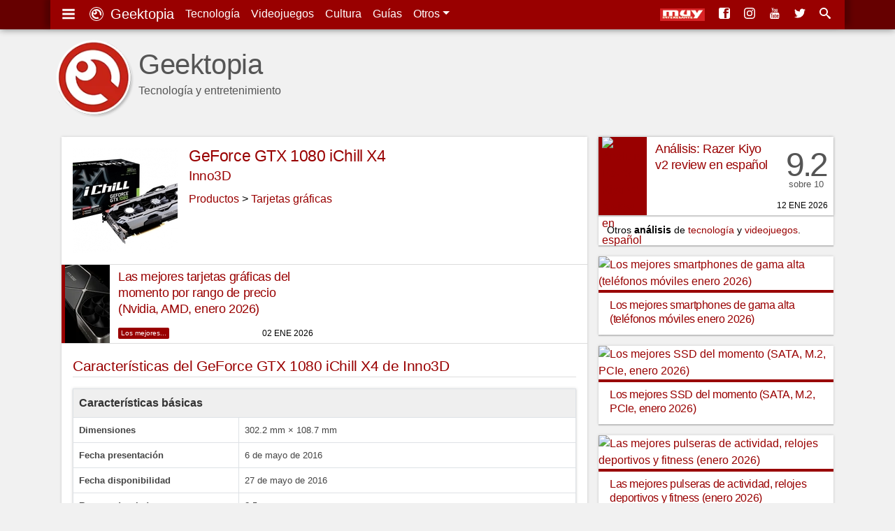

--- FILE ---
content_type: text/html; charset=UTF-8
request_url: https://www.geektopia.es/es/product/inno3d/geforce-gtx-1080-ichill-x4/
body_size: 19837
content:
<!DOCTYPE html>
<html lang="es" dir="ltr">

    <head>
<meta charset="UTF-8">
<meta name="viewport" content="width=device-width">

<title>Inno3D GeForce GTX 1080 iChill X4: características, especificaciones y precios | Geektopia</title>
<meta name="author" content="David Baños Expósito">
<meta name="description" content="Ficha técnica de Inno3D GeForce GTX 1080 iChill X4, con características, especificaciones y mejores precios | www.geektopia.es">
<meta name="keywords" content="Ficha técnica, Inno3D, GeForce GTX 1080 iChill X4, características, especificaciones">

<link rel="preconnect" href="//static-geektopia.com">
<link rel="preconnect" href="//www.gstatic.com">
<link rel="preconnect" href="//googleads.g.doubleclick.net">
<!--<link rel="preconnect" href="//www.google.com">-->
<!--<link rel="preconnect" href="//static.doubleclick.net">-->
<script async src="https://pagead2.googlesyndication.com/pagead/js/adsbygoogle.js?client=ca-pub-7297521178325526" crossorigin="anonymous"></script>
<link rel="canonical" href="https://www.geektopia.es/es/product/inno3d/geforce-gtx-1080-ichill-x4/">

<link rel="apple-touch-icon" sizes="57x57" href="https://static-geektopia.com/storage/geek/favicon/apple-icon-57x57.png">
<link rel="apple-touch-icon" sizes="60x60" href="https://static-geektopia.com/storage/geek/favicon/apple-icon-60x60.png">
<link rel="apple-touch-icon" sizes="72x72" href="https://static-geektopia.com/storage/geek/favicon/apple-icon-72x72.png">
<link rel="apple-touch-icon" sizes="76x76" href="https://static-geektopia.com/storage/geek/favicon/apple-icon-76x76.png">
<link rel="apple-touch-icon" sizes="114x114" href="https://static-geektopia.com/storage/geek/favicon/apple-icon-114x114.png">
<link rel="apple-touch-icon" sizes="120x120" href="https://static-geektopia.com/storage/geek/favicon/apple-icon-120x120.png">
<link rel="apple-touch-icon" sizes="144x144" href="https://static-geektopia.com/storage/geek/favicon/apple-icon-144x144.png">
<link rel="apple-touch-icon" sizes="152x152" href="https://static-geektopia.com/storage/geek/favicon/apple-icon-152x152.png">
<link rel="apple-touch-icon" sizes="180x180" href="https://static-geektopia.com/storage/geek/favicon/apple-icon-180x180.png">
<link rel="apple-touch-icon" sizes="512x512" href="https://static-geektopia.com/storage/geek/favicon/apple-icon-512x512.png">

<link rel="icon" type="image/png" sizes="512x512"  href="https://static-geektopia.com/storage/geek/favicon/android-icon-512x512.png">
<link rel="icon" type="image/png" sizes="192x192"  href="https://static-geektopia.com/storage/geek/favicon/android-icon-192x192.png">
<link rel="icon" type="image/png" sizes="32x32" href="https://static-geektopia.com/storage/geek/favicon/favicon-32x32.png">
<link rel="icon" type="image/png" sizes="96x96" href="https://static-geektopia.com/storage/geek/favicon/favicon-96x96.png">
<link rel="icon" type="image/png" sizes="16x16" href="https://static-geektopia.com/storage/geek/favicon/favicon-16x16.png">

<link rel="manifest" type="application/manifest+json" href="/apps/geek/geektopia.webmanifest">
<link rel="alternate" title="Portada de geektopia.es" href="/rss.xml" type="application/rss+xml">

<meta name="msapplication-TileColor" content="#8a160d">
<meta name="msapplication-TileImage" content="/ms-icon-144x144.png">

<meta name="theme-color" content="#990000">


<meta name="msvalidate.01" content="5B0BA0BAC99C142C9C9D39D3349BDE5A">

<script>
if ("serviceWorker" in navigator) {
  window.addEventListener("load", async function () {
    try {
      const registration = await navigator.serviceWorker.register("/sw.js");
      console.log("Service Worker registrado:", registration.scope);
    } catch (error) {
      console.error("Error al registrar el Service Worker:", error);
    }
  });
}
</script>


<meta name="google-site-verification" content="OZCIJLirXB2B0R0Qs0FGNLXZSCNdSXk0gamhT0koBoE">

    <meta name="Googlebot-News" content="noindex, nofollow">

<!-- TradeDoubler site verification 2851053 -->

<meta property="fb:app_id" content="274455379276501">
<meta property="og:url" content="https://www.geektopia.es/es/product/inno3d/geforce-gtx-1080-ichill-x4/">
<meta property="og:locale" content="es_ES">
<meta property="og:title" content="Inno3D GeForce GTX 1080 iChill X4: características, especificaciones y precios">
<meta property="og:type" content="website">
<meta property="og:description" content="Ficha técnica de Inno3D GeForce GTX 1080 iChill X4, con características, especificaciones y mejores precios | www.geektopia.es">
<meta property="og:image" content="https://static-geektopia.com/storage/t/i/324/32453/196x196/products_id_237_1.jpg">
<meta property="og:logo" content="https://www.geektopia.es/logo.jpg">
<meta property="og:site_name" content="Geektopia">


<script type="application/ld+json">
{
  "@context": "https://schema.org",
  "@type": "ItemPage",
  "name": "Inno3D GeForce GTX 1080 iChill X4: características, especificaciones y precios",
  "description": "Ficha técnica de Inno3D GeForce GTX 1080 iChill X4, con características, especificaciones y mejores precios | www.geektopia.es",
  "url": "https://www.geektopia.es/es/product/inno3d/geforce-gtx-1080-ichill-x4/",
  "mainEntity": {
    "@type": "Thing",
    "name": "GeForce GTX 1080 iChill X4",
    "additionalProperty": [
      {
        "@type": "PropertyValue",
        "name": "Brand",
        "value": "Inno3D"
      },
            {
        "@type": "PropertyValue",
        "name": "Category",
        "value": "Tarjetas gráficas"
      }
    ]
  }
}
</script>
<style>*,::after,::before{box-sizing:border-box}ol,ul{padding:0}html{font-family:-apple-system,BlinkMacSystemFont,"Segoe UI",Roboto,"Helvetica Neue",Arial,"Noto Sans",sans-serif,"Apple Color Emoji","Segoe UI Emoji","Segoe UI Symbol","Noto Color Emoji";font-size:1rem;line-height:1.5;-ms-overflow-style:scrollbar}body{background-color:#f1f1f1;direction:ltr;text-align:left}p{line-height:2.2rem;margin-top:0;margin-bottom:1rem}sub,sup{position:relative;font-size:75%;line-height:0;vertical-align:baseline}sub{bottom:-.25em}sup{top:-.5em}a,a:hover{text-decoration:none}a{color:#900;transition:color .5s ease}a:hover{color:#4d4d4d}body,figure,ol,ul{margin:0}img{max-width:100%;height:auto;vertical-align:middle}button,input,select{margin:0;font-family:inherit;font-size:inherit;line-height:inherit}button,input{overflow:visible}button,select{text-transform:none}table{border-collapse:collapse}h1,h2,h3,h4,h5,h6{margin:0 0 8px;font-weight:400;letter-spacing:-.4px}.hf,h1,h2,h3,h4,h5,h6{font-family:"trebuchet ms","ArialNarrow",sans-serif}small{font-size:80%}.btn,.dd-tg::after{display:inline-block}.btn,small{font-weight:400}.btn{text-align:center;white-space:nowrap;vertical-align:middle;user-select:none;border:1px solid transparent;padding:.375rem .75rem;color:#6c757d;border-color:#6c757d;transition:color .15s ease-in-out,background-color .15s ease-in-out}.btn:hover{cursor:pointer;background-color:#999;color:#fff}#tn-search-box,.dd{position:relative}.dd:hover>.dd__m,.gkd:hover>.dd__m{display:block}.dd-tg::after{width:0;height:0;vertical-align:.255em;content:"";border-top:.3em solid;border-right:.3em solid transparent;border-bottom:0;border-left:.3em solid transparent}#search-tn-box,.dd__m{display:none;position:absolute}.dd__m{top:94%;left:0;z-index:1000;min-width:10rem;padding:.5rem 0;margin:.125rem 0 0;background-color:#fff;box-shadow:0 6px 12px rgba(0,0,0,.175)}.dd__i{display:block;color:#212529;white-space:nowrap;padding:8px 16px;transition:background-color .3s ease;font-size:.8rem;text-align:left}.dd__i:hover{background-color:#eee}.dd__i_img{max-width:unset}.tn{position:fixed;top:0;width:100%;z-index:1030;box-shadow:0 0 10px rgba(0,0,0,.5)}.tn__ctn{display:flex;padding:8px;position:relative;box-shadow:8px -5px 7px 0 rgba(0,0,0,.2),-8px -3px 7px 0 rgba(0,0,0,.2)}.tn__brand{font-size:20px}.tn__list{display:flex;line-height:24px}.tn__link{padding:8px;color:#fff;white-space:nowrap}.tn__link:hover{color:#d3d3d3}.tn__aside{margin-left:auto;overflow:hidden;display:flex;justify-content:flex-end;white-space:nowrap}.tn__item{display:none}.tn_mi{line-heigh:14px}.tn__item .dd__i{font-size:15px}#search-tn-box{padding:8px;top:8px;right:8px;border-radius:3px}#search-input-text{width:200px}.tb{display:flex;flex-wrap:wrap;padding-left:0;margin-bottom:0;border-bottom:1px solid #dee2e6;font-size:.9rem}.tb__item{margin-bottom:-1px}.tb__link{display:block;padding:8px 16px;border:1px solid transparent}.tb__link:hover{border-color:#e9ecef #e9ecef #dee2e6}.tb__link.active{color:#495057;border-color:#dee2e6 #dee2e6 #fff}.tb__pane{display:none}.tb__pane.active{display:block}.al{position:relative;padding:.75rem 1.25rem;margin-bottom:1rem;border:1px solid transparent;border-radius:.25rem}.al__p{color:#004085;background-color:#cce5ff;border-color:#b8daff}.al__s{color:#155724;background-color:#d4edda;border-color:#c3e6cb}.al__i{color:#0c5460;background-color:#d1ecf1;border-color:#bee5eb}.al__w{color:#856404;background-color:#fff3cd;border-color:#ffeeba}.al__d{color:#721c24;background-color:#f8d7da;border-color:#f5c6cb}.al>p:last-child{margin:0}.clearfix::after{display:block;clear:both;content:""}.card{box-shadow:0 0 4px rgba(0,0,0,.15),0 2px 1px rgba(0,0,0,.15);background:#fff;padding:16px;margin-bottom:1rem}.show{display:block}.collapse{display:none}.collapse-search{max-height:300px}.bg-,.bg-technology{background:#900}.bg-sales{background:#62165e}.bg-videogames{background:#003476}.bg-movies{background:#136815}.bg-items{background:#086796}.bgd-,.bgd-technology{background:#600}.bgd-sales{background:#380d36}.bgd-videogames{background:#001e43}.bgd-movies{background:#0b3d0c}.bgd-items{background:#054666}.tc-technology{color:#900}.tc-videogames{color:#003476}.tc-movies{color:#136815}.tc-items{color:#086796}.tc-sales{color:#62165e}.tc-home{color:#333}.gkd{font-size:.75rem;position:relative;display:inline-flex;border:1px solid #bbb;border-radius:2px;text-indent:0;transition:border .4s ease}.gkd:hover{border-color:#333}.gkd__item{color:#333;padding:2px 4px}.gkd__item:hover{background-color:#eee}.ad_sticky{position:sticky;top:5rem}.ad>ins,.google-auto-placed{margin:48px auto 32px}.ad.ad__b::before{content:""}.ad__b,.ad__br{position:relative}.ad__b{margin-bottom:16px;text-align:center}.ad__br{text-align:right;margin-top:14px}.ad__a{color:#000;position:absolute;background-color:rgba(255,255,255,.5);padding:0 8px;font-size:.7rem;right:0}body>.google-auto-placed{background-color:#f1f1f1;margin:0 auto;padding:16px;max-width:1136px}body>.google-auto-placed>.adsbygoogle-noablate{width:auto}ins{text-decoration:none}.adsbygoogle,.adsbygoogle[data-ad-status=unfilled]{display:none}.adsbygoogle[data-ad-status=filled]::before{position:relative;top:-16px;line-height:0;content:"Publicidad AdSense";color:#999;font-size:1rem;display:block;text-align:center}#article-header>.google-auto-placed,#article>.google-auto-placed:first-child{display:none}.iga{display:flex}.iga__input{width:100%;padding:6px 12px;color:#495057;border:1px solid #ced4da;border-radius:4px 0 0 4px}.iga__button{border-radius:0 4px 4px 0;margin-left:-1px}.l-u{list-style:none}.cardshadow{box-shadow:0 0 4px rgba(0,0,0,.15),0 2px 1px rgba(0,0,0,.15);background:#fff;transition:box-shadow .5s ease}.cardshadowlight{box-shadow:0 2px 6px rgba(0,0,0,.2)}.unbreakable-dash{white-space:nowrap}.flg__s{width:24px}.gkt{font-size:.8rem;border:1px solid #999;color:#333;border-radius:2px;padding:2px 6px;white-space:nowrap;transition:border .3s ease}.gkt:hover{border-color:#333}.gkt_s{padding-right:0}.gkt_sc{padding:2px 8px;background-color:#595959;color:#fff;margin-left:8px}#pug__ctn,#sidemenu{position:fixed;top:0;left:0;right:0;bottom:0}#pug__ctn{touch-action:none;display:block;overflow:hidden;z-index:9999;background-color:rgba(0,0,0,.7)}.pug__c{padding:15px;top:0;right:0;font-size:50px;cursor:pointer;position:absolute;line-height:30px;color:#fff!important;text-shadow:0 0 10px rgba(0,0,0,.5);opacity:.8;z-index:100000;transition:opacity .3s ease}.pug__c:hover{opacity:1}#sidemenu{display:none;box-shadow:0 0 15px;padding:0 .9em 48px;overflow:auto;background-color:#fff;width:70%;max-width:250px;height:100%;z-index:10000}body.stop,html.stop{overflow:hidden}.sm__brand{font-size:1.5rem}.sm__home{color:#333;display:block;margin:.5rem auto -.3rem}.sm__icobrand{font-size:2rem;display:inline-block;line-height:1.1}.sm__title{position:relative;margin:1.65em 0-.1em .4em;border-top:1px solid rgba(0,0,0,.2)}.sm__title_s{position:relative;top:-1.2em;display:inline-block;padding:0 .35em;font-size:12px;font-weight:400;color:#333;background-color:#fff}.sm__ul{margin-bottom:0}.sm__ul-a{color:#777;padding:1rem;display:block;line-height:.8;height:100%;font-size:1.05rem;font-weight:300}.sm__ul-a:hover{color:#000;background-color:#eaeaea}.sm__ul-ico{display:inline-block;width:35px;font-size:1.1rem}.h_h{display:none}.h_a{flex-grow:1;margin-right:16px}.h_i{color:#555}.h_t{display:flex;padding:12px 0 16px}.h_tx{margin-left:.5rem}.h_p{display:-webkit-box;-webkit-line-clamp:1;-webkit-box-orient:vertical;text-overflow:ellipsis;overflow:hidden}.h_h2{font-family:"Helvetica Neue","Helvetica",Helvetica,Arial,sans-serif;margin-top:20px;margin-bottom:0;font-size:2.5rem;line-height:1;font-weight:500}.h_l{display:flex;bottom:8px;right:8px;position:absolute}.h_g:first-child{margin-right:16px}.h_l_mi{min-width:64px}@media (min-width:576px){.h_l_mi{margin-right:8px}}#f,#fnt{position:relative}#f{background-color:#1a1a1a}.f__wrapper{background-color:#333;padding:16px}.f__ul{margin-bottom:16px}.f__a{color:#bbb}#f,.f__a:hover{color:#fff}.f_li{margin-bottom:1rem}.fnt__ul{margin:0 8px 16px;display:flex;flex-flow:wrap;line-height:40px}.fnt__li{margin-right:16px}#body,.searchzone{position:relative;margin:0 auto;padding:8px}#h{height:82px;position:relative}#main-content{align-self:start}#body,#fnt,#h,.searchzone{background-color:#f1f1f1}#accept-rgpd,#deny-rgpd{background:#fff}#svgdefs{position:absolute;width:0;height:0;overflow:hidden}.svi{pointer-events:none;width:1em;height:1em;fill:currentColor;vertical-align:middle;margin-top:-.2rem;margin-right:4px}.tcms{font-size:.8rem;width:100%;margin-bottom:1rem}.tcms__thead .tcms__th{vertical-align:bottom;border-bottom:2px solid #dee2e6}.tcms__td,.tcms__th{text-align:inherit;padding:8px;color:#444}.tcms__th{font-weight:700}.tcms__td{border-bottom:1px solid #dee2e6}.tcms-bordered .tcms__td,.tcms-bordered .tcms__th{border:1px solid #dee2e6}.tcms_c:hover{background:#dedede}caption{padding-top:.75rem;padding-bottom:.75rem;color:#6c757d;text-align:left;caption-side:bottom}.tcms-striped tbody tr:nth-of-type(odd){background-color:rgba(0,0,0,.05)}.tcms-responsive{display:block;width:100%;overflow-x:auto;box-shadow:0 0 4px rgba(0,0,0,.15),0 2px 1px rgba(0,0,0,.15);margin-bottom:16px}.tcms-responsive>.tcms{margin-bottom:0}.tcms-responsive caption{padding-left:16px}.tcms-responsive>.tcms-bordered .tcms__td:first-child{border-left:none}.tcms-responsive>.tcms-bordered .tcms__td:last-child{border-right:none}.tcms-responsive>.tcms-bordered .tcms__th{border-left:none;border-right:none}.ra{display:grid;grid-gap:1rem;margin-bottom:1rem}.asp:hover{box-shadow:0 0 12px rgba(0,0,0,.2),0 4px 3px rgba(0,0,0,.2)}.asp__title{font-size:1rem;line-height:1.3;padding:8px 16px 4px;border-top:4px solid #900}.share{padding:0 16px}.share__p{margin:0;color:#555}.share__ico{margin-left:4px;font-size:24px}.pi__1{border-top:1px solid #ddd}.pi__p{display:grid;grid-template-columns:69px minmax(0,1fr);grid-template-rows:112px;position:relative}.pi__intro{border-top:1px solid #ddd;padding:1rem}.pi__st{font-size:1.3rem;border-bottom:1px solid #ddd;color:#900;margin-bottom:1rem}.pi__h-textbox{padding-left:1rem}.pi__header{display:flex;padding:1rem;position:relative;line-height:1}.pi__name{font-size:1.45rem}.pi__nav{margin-bottom:12px}.pi__model{font-size:1rem;color:#bbb}.pi__company{flex:0 0 100%;margin-bottom:1rem;font-size:1.18rem}.pi__masthead{width:100%}.pi__social{padding:1rem 1rem 0;border-top:1px solid #ddd}.pi__image{width:125px}.slp__forms{display:grid;grid-gap:16px}.slp__form_label{font-size:.7rem;text-transform:uppercase;display:flex;font-weight:700;color:#999}.tbsl__p{margin:0;line-height:1.5}.tbsl__image{border-right:1px solid #dee2e6;width:70px;background-color:#fff;padding:0}.tbsl__img{width:100%;margin:0;min-width:70px}.tbsl__a{font-weight:700}.geek-pcs__data{margin:0;font-size:.85rem}.geek-pcs__data-ul{margin-left:16px}.geek-pcs__data-li{margin-bottom:4px}.multibox{margin-bottom:16px;display:grid;grid-gap:16px;grid-template-columns:minmax(0,1fr) minmax(0,1fr)}.multibox__a{display:block;text-align:center;font-size:.8rem}.itemrel__img{width:80px}.multibox__container{padding:8px;border-top:1px solid rgba(0,0,0,.1)}.multibox__title{padding-bottom:8px;font-size:1.1rem;display:block;line-height:24px}.itemrel{text-align:center}.itemrel__item{box-shadow:0 2px 6px rgba(0,0,0,.2);position:relative}.itemrel__info{font-size:.75rem;margin-bottom:6px}.mb_gkd_lc:last-child{margin-bottom:12px}.itemrel__item:before{position:absolute;bottom:0;right:8px;content:"#ad #publi";opacity:.5;font-size:11px}.ap{display:grid;grid-template-columns:auto;margin-bottom:1rem;grid-gap:1rem}.ap__1{margin:0}.p{display:grid;grid-template-columns:69px minmax(0,1fr);grid-template-rows:112px;box-shadow:0 0 4px rgba(0,0,0,.15),0 2px 1px rgba(0,0,0,.15);background:#fff;transition:box-shadow .5s ease;position:relative}.p:hover{box-shadow:0 0 12px rgba(0,0,0,.2),0 4px 3px rgba(0,0,0,.2)}.p__title{margin-bottom:0;line-height:1.4;font-size:1.05rem;overflow:hidden;padding:6px 12px}.p__figure{padding-left:5px}.p__review{grid-template-columns:69px minmax(0,1fr) 70px}.p__sc{margin-right:8px;padding-top:2rem;text-align:center;font-family:"trebuchet ms","ArialNarrow",sans-serif;font-size:3rem;line-height:1rem;color:#555}.p__scc{letter-spacing:-.2rem}.p__scs{font-size:.8rem}.p__price{padding-left:1rem}.p__price .service-flag{width:56px}.ib__prices::before,.p__c{position:absolute;right:8px}.p__c{height:.75rem;bottom:8px;text-transform:uppercase;font-weight:300;font-size:.75rem;line-height:1}.p__cl{color:#555;margin-left:4px}.p__cs{margin-right:4px}.p__cl:hover{color:#333}.p__ii{font-size:.65rem}.p__pi,.p__tag{color:#fff;border-radius:2px}.p__tag{font-size:.625rem;position:absolute;left:81px;bottom:6px;padding:0 4px;height:1rem;transition:opacity ease .3s}.p__tag:hover{color:#fff;opacity:.7}.p__pi{background-color:#aaa;font-size:90%;line-height:0;padding:2px 5px 3px}.ar__div{font-size:.9rem;background-color:#fff}.ar__p{padding:4px 12px;margin-bottom:0;text-overflow:ellipsis;white-space:nowrap;overflow:hidden}.a__pug{display:grid;grid-template-columns:minmax(0,1fr) minmax(0,1fr) minmax(0,1fr);grid-gap:16px;margin-bottom:16px}.a__pug.ib__g{grid-gap:0;margin:0}.ib__g_a{overflow:hidden;border-right:1px solid #ddd;border-bottom:1px solid #ddd}.ib__g_img{transform:scale(1);transition:transform .3s}.ib__g_img:hover{transform:scale(1.15)}.img-thumbnail{width:100%;box-shadow:0 0 4px rgba(0,0,0,.15),0 2px 1px rgba(0,0,0,.15);transition:box-shadow .5s ease}.img-thumbnail:hover{box-shadow:0 0 6px rgba(0,0,0,.3),0 4px 3px rgba(0,0,0,.3)}.chart{line-height:1}.chart__th{border-top:none;padding-left:0}.chart__td{padding:5px 2px}.chart__intro{max-width:120px;width:120px;overflow:hidden;text-overflow:ellipsis;white-space:nowrap}.chart__intro-a{width:100%}.chart__price{width:20px}.tests__tab{text-align:center;line-height:1.2}.i2l.item-smartphones,.i2l.item-smartwatches,.i2l.item-tablets,.i3l.item-keyboards,.ib__prices.item-videogames{padding:0;display:grid}.i-vg__bn{float:left;width:50px;display:inline-block}.i-vg__bn_ul{flex-direction:column;border-right:1px solid #ddd;margin-right:-1px}.i-vg__nvl{border:0;padding:4px;text-align:center;display:block;transition:background .3s ease}.i-vg__nvl:hover{background:#919191}.i-vg__nvl.active{background:#ddd}.i-vg__p{border-left:1px solid #ddd;padding:16px;display:grid}.i-sm__p{margin-left:8px}.i-vg__p_ctn{display:flex;margin-bottom:8px}.i-vg__p_pn{font-size:.8rem;display:inline-block;width:100px}.i-vg__p_pr .service-flag{width:40px}.i__circle{border-radius:6px;display:inline-block;height:10px;width:10px;border:1px solid #666}.i-kb_t{font-size:.8rem}.i-kb_ul{margin-left:50px;font-size:.7rem;padding-top:4px}.i-sm_ul{margin-left:8px}.opacity-04{opacity:.4}.ib{display:grid;grid-template-columns:80px minmax(0,1fr);margin-bottom:16px;box-shadow:0 2px 6px rgba(0,0,0,.2)}.ib__data{padding:0 16px 16px}.ib__prices{padding:1rem;grid-column:1/span 2;position:relative}.ib__prices::before{bottom:0;content:"#ad #publi";opacity:.5;font-size:12px}#a__comm,#a__rel,.ib__g,.ib__prices{border-top:1px solid #ddd}.ib>.video,.ib__g{grid-column:1/span 2}.f_es:before{content:url(https://static-geektopia.com/storage/common/flags/es.png)}.f_us:before{content:url(https://static-geektopia.com/storage/common/flags/us.png)}.f_de:before{content:url(https://static-geektopia.com/storage/common/flags/de.png)}.f_fr:before{content:url(https://static-geektopia.com/storage/common/flags/fr.png)}.f_it:before{content:url(https://static-geektopia.com/storage/common/flags/it.png)}.f_gb:before{content:url(https://static-geektopia.com/storage/common/flags/gb.png)}.f_mx:before{content:url(https://static-geektopia.com/storage/common/flags/mx.png)}.ib__pacnt{padding-left:30px;text-indent:-29px;margin-bottom:8px}.flg__l,.tgk__pricesel{display:none}.ip__ctn{padding-left:82px;margin-bottom:2px;text-indent:-86px}.as{vertical-align:top}.as_t{font-size:1.1rem;margin:0 0 16px;display:-webkit-box;-webkit-line-clamp:2;-webkit-box-orient:vertical;text-overflow:ellipsis;line-height:1.3;overflow:hidden}.as_ci{padding:0;width:120px;text-align:center}.as_ci,.as_i{max-height:120px}.ib>.video{margin-bottom:0}.ib__h4{overflow:hidden;text-overflow:ellipsis;display:-webkit-box;-webkit-line-clamp:2;-webkit-box-orient:vertical;font-size:1.1rem;margin:8px 0;line-height:1.3}.ib__div{display:inline-block;font-size:.875rem;color:#555;padding-right:8px}.ib__info{line-height:1.5rem;margin-bottom:8px}.copi{font-size:.8rem}.copi__code{color:#900}.ipsb{padding:12px;grid-column:1/span 2}.ipsb::before{content:"“";font-family:Georgia,serif;font-size:3rem;font-weight:700;color:#999;position:absolute;left:8px;line-height:1.1}.ipsb__p{margin-bottom:0;font-size:.9rem;padding-left:32px;font-style:italic;line-height:1.7}.iip__image{min-width:80px;width:80px;max-width:80px}.iip__prices-cell{width:100px;min-width:100px;line-height:1}.iip__header{font-weight:700}.tgk{margin-bottom:0;grid-column:1/span 2}.tgk .flg__s{width:18px}.tgk .flg__l{display:none}.tgk__ctn{padding:0}.tgk__pdd,.tgk__prices{text-align:right}.tgk__prices{width:120px}.tgk__price-best{display:revert}.tgk__price{background-color:#fff}.tgk__total{text-align:right;font-size:1rem}.tgk__cart{text-align:right;padding:1rem}.tgk__carttext{line-height:1.2;margin:0}.tgk__cartbtn{display:inline-block;margin-bottom:8px}.tgk__image{width:60px;padding:0;border-right:1px solid #ddd;background:#fff}.tp__thead_tr{background-color:#efefef}.tp__thead_th{font-size:1rem;color:#333}.tp__tbody_th{width:45%}.tp__subheader{background:#efefef}#a__comm,#a__rel{padding:0 16px}.a__s_h3{font-size:24px;color:#555;margin-top:8px}.recl{display:block;margin:0 auto 16px;text-align:center}.ico:before{font-family:"icomoon";padding-right:4px;-webkit-font-smoothing:antialiased}.i-c-twitter{color:#4099ff}.i-c-facebook{color:#3b5998}.i-c-rss{color:#f60}.i-c-whatsapp{color:#1ebea5}.i-c-telegram{color:#29a9eb}.i-c-twitter:hover{color:#0065d9}.i-c-facebook:hover{color:#1e2e4f}.i-c-googleplus:hover{color:#b03626}.i-c-whatsapp:hover{color:#17927f}.i-c-telegram:hover{color:#138ece}.i-c-rss:hover{color:#cc5200}@media (min-width:576px){.fnt__ul{margin:0 16px}.slp__forms{grid-template-columns:minmax(0,1fr) minmax(0,1fr)}.pi__image{width:150px}.itemrel__img,.mb_i{width:100px}.tp__tbody_th{width:33%}.ib{grid-template-columns:125px minmax(0,1fr)}.tgk__prices{width:160px}#body{padding:8px 16px}}@media (min-width:550px) and (max-width:767px){.ra{grid-template-columns:minmax(0,1fr) minmax(0,1fr)}.a__pug{grid-template-columns:minmax(0,1fr) minmax(0,1fr) minmax(0,1fr) minmax(0,1fr)}.ap__aside{float:right;max-width:50%;padding-left:16px}}@media (min-width:768px){.tn__item{display:initial}.f__wrapper{display:grid;grid-template-columns:minmax(0,1fr) minmax(0,1fr) minmax(0,1fr) 40%;grid-column-gap:16px}.f__copy{grid-column:1/span 4}#h{height:auto;margin:40px 0 0;position:relative}#body{display:grid;grid-column-gap:16px;grid-template-columns:minmax(0,1fr) 300px}.ar__div{width:300px}.p__title{line-height:1.25}.adsbygoogle{width:300px;height:250px;display:block}.ad_and{display:none}.h_h{display:block}.h_g,.h_tx{display:none}.h_l_mi{margin-right:12px}}@media (min-width:850px){.ib{grid-template-columns:150px minmax(0,1fr)}}@media (min-width:930px){.ap{grid-template-columns:minmax(0,1fr) minmax(0,1fr)}.ap__aside{float:right;max-width:50%;padding-left:16px;grid-template-columns:auto}}@media (min-width:930px) and (max-width:1050px){.p__title{font-size:1rem}}@media (min-width:992px){#body{grid-template-columns:minmax(0,1fr) 336px}.ar__div{width:336px}.a__pug{grid-template-columns:minmax(0,1fr) minmax(0,1fr) minmax(0,1fr) minmax(0,1fr)}.adsbygoogle{width:336px;height:280px}.h_tx{display:block}.ib__pacnt{padding-left:82px;text-indent:-86px}.flg__l{display:inline-block}.flg__s,.tgk .flg__s{display:none}.ib__h4{font-size:1.25rem}.tgk{font-size:.9rem}.tgk .flg__l{display:inline-block}.tgk__image{width:80px}}@media (min-width:1200px){#fnt{background-color:#f1f1f1}#fnt,.f__wrapper,.searchzone,.tn__ctn{max-width:1136px;margin:0 auto}#h{margin:40px auto 0}#body,#h{max-width:1136px}.p__title{line-height:1.35;font-size:1.1rem}.ib{grid-template-columns:196px minmax(0,1fr)}.ib__h4{font-size:1.4rem}}.pug__i{transition:transform ease .5s,transform-origin ease;margin:auto;width:auto;height:auto;position:absolute;top:0;right:0;bottom:0;left:0}.pug__g,.pug__imgctn{position:relative;height:100%}.pug__g{overflow:hidden;display:block;visibility:visible}.pug__imgctn{float:left;text-align:center;width:100%}.pug__gi{transition:transform ease .5s,transform-origin ease;position:absolute;top:0;right:0;bottom:0;left:0;margin:auto;max-width:100%;max-height:100%;opacity:1}.pug__gi_z{transform:scale3d(2,2,1)}.pug__t{position:fixed;top:1rem;left:1rem;color:#fff;font-size:1rem;text-shadow:0 0 5px #000}.pug__n,.pug__p{position:absolute;top:50%;width:40px;height:40px;color:#fff!important;margin-top:-23px;font-size:60px;font-weight:100;line-height:22px;text-align:center;background:rgba(0,0,0,.5);border:3px solid #fff;border-radius:23px;opacity:.5;cursor:pointer;user-select:none;box-shadow:0 0 10px rgba(0,0,0,.5);transition:opacity .3s ease;z-index:100000}.pug__n:hover,.pug__p:hover{opacity:1}.pug__p{left:2%}.pug__n{right:2%}.mover{cursor:move}.a__pug{display:grid;grid-template-columns:minmax(0,1fr) minmax(0,1fr) minmax(0,1fr);grid-gap:16px;margin-bottom:16px}.a__pug.ib__g{grid-gap:0;margin:0}.ib__g_a{overflow:hidden;border-right:1px solid #ddd;border-bottom:1px solid #ddd}.ib__g_img{transform:scale(1);transition:transform .3s}.ib__g_img:hover{transform:scale(1.15)}.img-thumbnail{width:100%;box-shadow:0 0 4px rgba(0,0,0,.15),0 2px 1px rgba(0,0,0,.15);transition:box-shadow .5s ease}.img-thumbnail:hover{box-shadow:0 0 6px rgba(0,0,0,.3),0 4px 3px rgba(0,0,0,.3)}@media (min-width:550px) and (max-width:767px){.a__pug{grid-template-columns:minmax(0,1fr) minmax(0,1fr) minmax(0,1fr) minmax(0,1fr)}}@media (min-width:576px){.pug__gi,.pug__i{background-color:#fff;max-width:85%;max-height:85%;box-shadow:0 0 30px rgba(0,0,0,.8)}.pug__t{font-size:1.5rem}}@media (min-width:992px){.a__pug{grid-template-columns:minmax(0,1fr) minmax(0,1fr) minmax(0,1fr) minmax(0,1fr)}}.i-android:before{content:'4'}.i-apple:before{content:'2'}.i-google:before{content:'8'}.i-xbox:before{content:'Y'}.i-play:before{content:''}.i-windows:before{content:'6'}.i-macos:before{content:'3'}.i-linux:before{content:'7'}.i-gear:before{content:'i'}.i-dpad:before{content:'q'}.i-movies:before{content:'j'}.i-three-lines:before{content:'g'}.i-star:before{content:'9'}.i-screen:before{content:''}.i-comment:before{content:'e'}.i-forum:before{content:'f'}.i-lightning:before{content:'$'}.i-picture:before{content:''}.i-quotes:before{content:'z'}
</style>

<link rel="stylesheet" href="/apps/geek/views/neo/css/fonts.css?version=7.5.7.12" media="print" onload="this.media='all'">


<script defer type="text/javascript" src="https://static-geektopia.com/apps/geek/javascript/theme.js?c=98VzucTUA6si&v=7.5.7.12" crossorigin="anonymous"/></script>

<script async src="https://www.googletagmanager.com/gtag/js?id=G-LNVXZQ6DYL"></script>
<script>
    window.dataLayer = window.dataLayer || [];
    function gtag(){dataLayer.push(arguments);}
    gtag('js', new Date());
    gtag('config', 'G-LNVXZQ6DYL', { 'allow_ad_personalization_signals': false, 'allow_google_signals': false });
</script>

<script>
    let disqus_src = "geektopia";
    let disqus_server = "https://www.geektopia.es/";
</script>

</head>

    <body id="cat_">

        
        <svg id="svgdefs" aria-hidden="true" version="1.1" xmlns="http://www.w3.org/2000/svg" xmlns:xlink="http://www.w3.org/1999/xlink"><defs><symbol id="i-three-lines" viewBox="0 0 28 32"><path d="M0 4.33V9h28V4.33H0zm0 14h28v-4.66H0v4.66zm0 9.34h28V23H0v4.67z"/></symbol><symbol id="i-geek-logo" viewBox="0 0 32 32"><path d="M16 0a16 16 0 1 0 0 32 16 16 0 0 0 0-32zm0 30.4a14.4 14.4 0 1 1 0-28.8 14.4 14.4 0 0 1 0 28.8zm0-25.74a11.34 11.34 0 1 0 6.03 20.95l-.05.03-3.06-2.66a7.57 7.57 0 0 1-10.34-8.47v.05a4.43 4.43 0 1 0 5.55-5.87l-.03-.01a7.57 7.57 0 0 1 9.32 8.82v-.06l3.13 2.72A11.35 11.35 0 0 0 16 4.66zm-4.88 9.43a2.6 2.6 0 1 1 2.6-2.6 2.6 2.6 0 0 1-2.6 2.6z"/></symbol><symbol id="i-facebook" viewBox="0 0 32 32"><path d="M26.7 0H5.3A5.3 5.3 0 0 0 0 5.3v21.4C0 29.6 2.4 32 5.3 32h21.4c2.9 0 5.3-2.4 5.3-5.3V5.3C32 2.4 29.6 0 26.7 0zm.5 16H22v14h-6V16h-2.9v-4.6H16v-3c0-4 1.7-6.4 6.5-6.4H28v5h-4.5c-1.3 0-1.5.6-1.5 2v2.4h6l-.8 4.6z"/></symbol><symbol id="i-rss" viewBox="0 0 32 32"><path d="M.06 27.72q0 1.75 1.25 3t3 1.25 3-1.25 1.25-3-1.25-3-3-1.25-3 1.25-1.25 3zM.06 17q2.99 0 5.71 1.13t4.84 3.26 3.23 4.86T14.97 32h6.14q0-2.86-.76-5.6t-2.12-5.06-3.3-4.26-4.25-3.32-5.03-2.13-5.59-.76V17zM.08 6.12q3.5 0 6.83.93t6.14 2.6 5.2 4.07 4.04 5.23 2.58 6.18.93 6.87h6.14q0-4.34-1.15-8.5t-3.2-7.65-5-6.46-6.44-5.02-7.62-3.22T.08 0v6.13z"/></symbol><symbol id="i-instagram" viewBox="0 0 32 32"><path d="M16 2.88c4.28 0 4.78.02 6.46.1a8.9 8.9 0 0 1 2.97.54c.75.3 1.28.64 1.84 1.2.56.56.9 1.1 1.2 1.84.22.56.48 1.4.55 2.97.07 1.68.1 2.19.1 6.46s-.03 4.78-.1 6.46a8.77 8.77 0 0 1-.55 2.97 4.94 4.94 0 0 1-1.2 1.84 5.1 5.1 0 0 1-1.83 1.2 8.9 8.9 0 0 1-2.97.55c-1.69.07-2.2.1-6.46.1s-4.79-.03-6.47-.1a8.77 8.77 0 0 1-2.97-.55 4.95 4.95 0 0 1-1.84-1.2 5.1 5.1 0 0 1-1.2-1.83 8.81 8.81 0 0 1-.55-2.97c-.07-1.69-.09-2.2-.09-6.46s.02-4.79.1-6.47a8.9 8.9 0 0 1 .54-2.97c.3-.74.64-1.28 1.2-1.83a4.9 4.9 0 0 1 1.84-1.2 8.8 8.8 0 0 1 2.97-.55c1.68-.08 2.18-.1 6.46-.1zM16 0c-4.34 0-4.89.02-6.6.1-1.7.07-2.86.34-3.88.74A7.8 7.8 0 0 0 2.7 2.69 7.83 7.83 0 0 0 .84 5.52C.44 6.54.17 7.7.09 9.4.02 11.11 0 11.66 0 16s.02 4.89.1 6.6c.07 1.7.34 2.86.74 3.87a7.8 7.8 0 0 0 1.85 2.84 7.82 7.82 0 0 0 2.83 1.85c1.02.39 2.18.67 3.88.74 1.7.08 2.25.1 6.6.1s4.88-.02 6.59-.1c1.7-.07 2.87-.35 3.88-.74 1.05-.41 1.94-.96 2.83-1.85s1.44-1.78 1.84-2.83c.4-1.02.67-2.18.75-3.88.07-1.7.1-2.25.1-6.6s-.03-4.88-.1-6.59c-.08-1.7-.35-2.87-.75-3.88a7.5 7.5 0 0 0-1.83-2.84A7.82 7.82 0 0 0 26.48.84C25.46.44 24.3.17 22.6.1 20.9.02 20.35 0 16 0zm0 7.78a8.22 8.22 0 1 0 0 16.44 8.22 8.22 0 0 0 0-16.44zm0 13.55a5.33 5.33 0 1 1 0-10.66 5.33 5.33 0 0 1 0 10.66zM26.46 7.46a1.92 1.92 0 1 1-3.84 0 1.92 1.92 0 0 1 3.84 0z"/></symbol><symbol id="i-youtube" viewBox="0 0 27 32"><path d="M0 23.14q0-4.25.47-6.25.25-1.05 1.03-1.76t1.83-.83q3.28-.38 9.9-.38 6.65 0 9.93.38 1.04.12 1.82.83t1.04 1.76q.21.92.32 2.14t.12 1.93 0 2.18q0 4.27-.46 6.27-.25 1.04-1.03 1.75t-1.83.84q-3.42.38-9.9.38T3.32 32q-1.05-.12-1.83-.84T.47 29.41Q0 27.34 0 23.14zm2.05-4.53h1.9v10.23h1.61V18.61h1.92V17H2.05v1.6zM4.26.37q.22.57 1.16 3.33.31.92.64 2.17t.45 1.6v5.06h1.6V7.47l2.36-7.1H8.65l-1.23 4.7L6.15.38H4.26zM7.8 27.03q0 .92.14 1.31.22.66.98.66.8 0 1.75-1.1v.94h1.61v-8.97h-1.6v6.93q-.48.75-.96.75-.3 0-.34-.38v-.3l.01-.32v-6.68H7.8v7.16zm2.87-17.6V6.32q0-1.55.42-2.1.68-.91 1.82-.91t1.81.9q.44.58.44 2.11v3.13q0 1.5-.45 2.1-.68.9-1.85.9-1.1 0-1.78-.9-.4-.54-.4-2.1zm1.28.3q0 1.24.8 1.24t.8-1.24V5.98q0-1.23-.8-1.23t-.8 1.23v3.75zm1.93 19.11h1.28v-.82q.95.98 1.76.98.97 0 1.3-1 .14-.48.14-1.78V22.7q0-1.3-.14-1.76-.33-1-1.34-1-.77 0-1.72.95v-3.9h-1.28v11.85zm1.28-1.7v-5.38q.45-.39.84-.39.75 0 .75 1.2v3.77q0 1.2-.75 1.2-.36 0-.84-.4zm1.28-16.69q0 .7.22 1.33.22.66 1.12.66.9 0 1.85-1.1v1.2h1.6V3.55h-1.6v6.66q-.47.75-1.02.75-.27 0-.31-.38l.01-.1.03-.22q.02-.14.02-.3v-6.4h-1.92v6.88zm3.18 15.57q0 1.35.57 2.07.7.9 1.94.9 1.3 0 1.95-.96.26-.4.34-.95v-1.13h-1.56q0 .83-.03 1.02-.14.6-.75.6-.84 0-.84-1.26v-1.64h3.18v-1.75q0-1.45-.45-2.08-.67-.9-1.86-.9-1.25 0-1.95.9-.53.7-.53 2.08v3.1zm1.61-2.61h1.6v-.8q0-1.24-.8-1.24t-.8 1.24v.8z"/></symbol><symbol id="i-twitter" viewBox="0 0 34 32"><path d="M34 5.5a14 14 0 0 1-4 1 7 7 0 0 0 3-3.8 14 14 0 0 1-4.4 1.7 7 7 0 0 0-11.9 6.3c-5.8-.2-10.9-3-14.3-7.2a7 7 0 0 0 2.1 9.3 7 7 0 0 1-3.1-.9A7 7 0 0 0 7 19a7 7 0 0 1-3.2 0 7 7 0 0 0 6.5 4.9A14 14 0 0 1 0 26.7c3 2 6.8 3.1 10.7 3.1A19.7 19.7 0 0 0 30.5 9.1C32 8 33.1 6.9 34 5.5z"/></symbol><symbol id="i-mag-glass" viewBox="0 0 32 32"><path d="m31 27.2-7.6-6.4c-.8-.7-1.6-1-2.3-1a12 12 0 1 0-1.3 1.3c0 .7.3 1.5 1 2.3l6.4 7.6c1.1 1.2 3 1.3 4 .2s1-2.9-.2-4zM12 20a8 8 0 1 1 0-16 8 8 0 0 1 0 16z"/></symbol><symbol id="i-whatsapp" viewBox="0 0 32 32"><path d="M27.28 4.65A15.87 15.87 0 0 0 2.33 23.78L.08 32l8.4-2.2a15.88 15.88 0 0 0 18.8-25.14zm-11.21 24.4c-2.37 0-4.69-.64-6.71-1.84l-.49-.29-4.98 1.31 1.33-4.86-.31-.5A13.2 13.2 0 0 1 25.4 6.54a13.2 13.2 0 0 1-9.32 22.51zm7.22-9.88c-.39-.2-2.34-1.15-2.7-1.28s-.63-.2-.9.2c-.26.4-1.02 1.28-1.25 1.55-.23.27-.46.3-.86.1s-1.67-.62-3.19-1.97c-1.17-1.05-1.97-2.35-2.2-2.74s-.03-.61.17-.8c.18-.18.4-.47.6-.7s.26-.4.4-.66c.12-.26.06-.5-.04-.7s-.9-2.15-1.22-2.94c-.32-.78-.65-.67-.9-.68l-.75-.01c-.26 0-.7.1-1.05.5-.37.38-1.4 1.35-1.4 3.3s1.43 3.83 1.63 4.1c.2.26 2.8 4.27 6.77 5.98.94.4 1.68.65 2.25.83.95.3 1.82.26 2.5.16.76-.11 2.34-.96 2.67-1.88s.33-1.72.23-1.88c-.1-.18-.35-.28-.75-.48z"/></symbol></defs></svg>  
        
                <nav class="tn bgd-">

            <div class="tn__ctn bg-">

                <ul class="tn__list l-u">

                    <li>
                        <a id="toggle-sidemenu" class="tn__brand tn__link" href="#" title="Mostrar menú"><svg class="svi"><use xlink:href="#i-three-lines"></use></svg></a>
                    </li>

                    <li>
                        <a class="tn__brand tn__link tn__brand_ico" href="/es/" title="Logo Geektopia"><svg class="svi"><use xlink:href="#i-geek-logo"></use></svg> Geektopia</a>
                    </li>

                    <li class="tn__item">
                        <a class="tn__link" href="/es/technology/">Tecnología</a>
                    </li>

                    <li class="tn__item">
                        <a class="tn__link" href="/es/videogames/">Videojuegos</a>
                    </li>

                    <li class="tn__item">
                        <a class="tn__link" href="/es/movies/">Cultura</a>
                    </li>

                    <li class="tn__item">
                        <a class="tn__link" href="/es/articles/bestof/">Guías</a>
                    </li>

                    <li class="tn__item dd">
                        <span class="tn__link dd-tg" role="button" id="drop-archive" href="#">Otros </span>
                        <div class="dd__m" aria-labelledby="drop-archive">
                            <a class="dd__i" href="/es/products/">Productos</a>
                            <a class="dd__i" href="/es/category/">Etiquetas</a>
                        </div>
                    </li>

                </ul>

                <ul class="tn__list l-u tn__aside">
                                        <li class="h_h tn_mi"><a href="http://muyinteresante.es" target="_blank" rel="noopener noreferrer"><img loading="auto" width="64" height="18" class="h_l_mi" alt="Muy Interesante" src="https://static-geektopia.com/storage/common/logo-muy-interesante-1x.png" srcset="https://static-geektopia.com/storage/common/logo-muy-interesante-2x.png 2x"></a></li>
                                                                            <li><a href="https://www.facebook.com/geektopia.es" target="_blank" rel="noopener" class="tn__link" title="Facebook"><svg class="svi"><use xlink:href="#i-facebook"></use></svg></a></li>
                    <!--<li><a href="/rss.xml" target="_blank" rel="noopener" class="tn__link" title="RSS"><svg class="svi"><use xlink:href="#i-rss"></use></svg></a></li>-->
                                        <li><a href="https://instagram.com/geektopia_ig/" target="_blank" rel="noopener" class="tn__link" title="Instagram"><svg class="svi"><use xlink:href="#i-instagram"></use></svg></a></li>
                    <li><a href="https://www.youtube.com/c/GeektopiaEs" target="_blank" rel="noopener" class="tn__link" title="YouTube"><svg class="svi"><use xlink:href="#i-youtube"></use></svg></a></li>
                    <li><a href="https://twitter.com/geektopic" target="_blank" rel="noopener" class="tn__link" title="Twitter"><svg class="svi"><use xlink:href="#i-twitter"></use></svg></a></li>
                                    <li id="tn-search-box">
                        <a id="tn-search-button" class="tn__link" href="#" title="Buscar en Geektopia"><svg class="svi"><use xlink:href="#i-mag-glass"></use></svg></a>
                    </li>
                </ul>

                <div id="search-tn-box" class="card">
                    <form method="GET" action="/es/search/">
                        <div class="iga">
                            <input id="search-input-text" type="text" class="iga__input" name="searchString" placeholder="Cadena de búsqueda">
                            <button class="btn btn-outline-secondary iga__button" type="submit">Buscar</button>
                        </div>
                    </form>
                </div>

            </div>

        </nav>

            <header id="h">
    <div class="h_t">
        <div class="h_h">
            <img loading="lazy" width="126" height="120" src="https://static-geektopia.com/apps/geek/views/neo/images/common/geektopia-logo-1x.png" srcset="https://static-geektopia.com/apps/geek/views/neo/images/common/geektopia-logo.png 2x" alt="Logo Geektopía"/>
        </div>
        <div class="h_i">
            <h2 class="h_h2 h_h">Geektopia</h2>
            <p class="h_p">Tecnología y entretenimiento</p>
            <ul class="h_l l-u">
                <li class="h_g"><a href="/es/articles/bestof/">Guías PC</a></li>
                <li class="h_g"><a href="http://muyinteresante.es" target="_blank" rel="noopener noreferrer"><img loading="auto" width="78" height="22" class="h_l_mi" alt="Muy Interesante" src="https://static-geektopia.com/storage/common/logo-muy-interesante-1x.png" srcset="https://static-geektopia.com/storage/common/logo-muy-interesante-2x.png 2x"></a></li>
            </ul>
        </div>
            </div>
</header>        
        <div id="body">

            <main id="main-content" class="cardshadow">

    <article class="pi">

        
        <header class="pi__header">
                        <picture>
                <source media="(max-width: 500px)" srcset="https://static-geektopia.com/storage/t/i/324/32453/125x125/products_id_237_1.jpg 1x, https://static-geektopia.com/storage/t/i/324/32453/250x250/products_id_237_1.jpg 2x">
                <img loading="eager" class="pi__image"  width="125" height="125" src="https://static-geektopia.com/storage/t/i/324/32453/150x150/products_id_237_1.jpg" srcset="https://static-geektopia.com/storage/t/i/324/32453/300x300/products_id_237_1.jpg 2x" title="«GeForce GTX 1080 iChill X4» de Inno3D">
            </picture>
            <div class="pi__h-textbox">
                <h1 class="pi__name"><a class="pi__name_a" href="/es/product/inno3d/geforce-gtx-1080-ichill-x4/" title="GeForce GTX 1080 iChill X4 de Inno3D">GeForce GTX 1080 iChill X4</a></h1>
                <h2 class="pi__company"><a href="/es/products/company/inno3d/">Inno3D</a></h2>
                <nav class="pi__nav">
                    <a href="/es/products/">Productos</a> > 
                    <a href="/es/products/graphic-cards/">Tarjetas gráficas</a>
                </nav>
                            </div>

                    </header>

    


            <aside class="pi__1">
            <ul class="ap ap__1">
                                            <li class="pi__p">
                                        <a class="p__tag bg-technology" href="/es/category/los-mejores/">Los mejores...</a>
                    
                                        
                    <figure class="p__figure bg-technology">
                        <a href="/es/technology/2013/05/07/noticias/las-mejores-tarjetas-graficas-del-momento-por-rango-de-precio-mayo-2013.html" title="Las mejores tarjetas gráficas del momento por rango de precio (Nvidia, AMD, enero 2026)">
                                                    <img loading="lazy" width="100%" height="auto" alt="Las mejores tarjetas gráficas del momento por rango de precio (Nvidia, AMD, enero 2026)" src="https://static-geektopia.com/storage/t/p/109/109914/64x112/geforce-rtx-3090.jpg" srcset="https://static-geektopia.com/storage/t/p/109/109914/128x224/geforce-rtx-3090.jpg 2x">
                                                </a>
                    </figure>
                    <h2 class="p__title"><a class="p__a" title="Las mejores tarjetas gráficas del momento por rango de precio (Nvidia, AMD, enero 2026)"  href="/es/technology/2013/05/07/noticias/las-mejores-tarjetas-graficas-del-momento-por-rango-de-precio-mayo-2013.html">Las mejores tarjetas gráficas del momento por rango de precio (Nvidia, AMD, enero 2026)</a></h2>
                    
                    <div class="p__c">
                        <span>02 ene 2026</span>
                                            </div>
                </li>
                        </ul>
        </aside>
    
        <section class="pi__intro">

        
    
    
    <section>
        <h2 class="pi__st">Características del GeForce GTX 1080 iChill X4 de Inno3D</h2>
        <table class="tcms tcms-bordered table-products cardshadow">
    <caption>Tarjeta gráfica: GeForce GTX 1080 iChill X4 de Inno3D</caption>
    <thead>
        <tr class="tcms__tr tp__thead_tr">
            <th class="tcms__th tp__thead_th" colspan="2">Características básicas</th>
        </tr>
    </thead>
    <tbody>
                <tr class="tcms__tr"><th class="tcms__th" scope="row">Dimensiones</th> <td class="tcms__td">302.2 mm  × 108.7 mm
            </td>
        </tr>
                <tr class="tcms__tr"><th class="tcms__th tp__tbody_th" scope="row">Fecha presentación</th> <td class="tcms__td">6 de mayo de 2016</td></tr><tr class="tcms__tr"><th class="tcms__th tp__tbody_th" scope="row">Fecha disponibilidad</th> <td class="tcms__td">27 de mayo de 2016</td></tr>                                <tr class="tcms__tr"><th class="tcms__th tp__tbody_th" scope="row">Ranuras (ancho)</th> <td class="tcms__td">2.5</td></tr>                                <tr class="tcms__tr"><th class="tcms__th tp__tbody_th" scope="row">Interfaz</th> <td class="tcms__td">PCIe 3 ×</td></tr>    </tbody>
    <thead>
        <tr class="tcms__tr tp__thead_tr">
            <th class="tcms__th tp__thead_th" colspan="2">Chip gráfico</th>
        </tr>
    </thead>
    <tbody>
        <tr class="tcms__tr"><th class="tcms__th tp__tbody_th" scope="row">Modelo GPU</th> <td class="tcms__td">GP104</td></tr>                <tr class="tcms__tr"><th class="tcms__th" scope="row">Unidad de procesamiento gráfico (GPU)</th> <td class="tcms__td"><a href="/es/product/nvidia/gp104-400-a1/">GP104-400-A1</a></td></tr>
                                <tr class="tcms__tr"><th class="tcms__th tp__tbody_th" scope="row">Tamaño del chip/s</th> <td class="tcms__td">314 mm<sup>2</sup></td></tr>                                                <tr class="tcms__tr"><th class="tcms__th tp__tbody_th" scope="row">Fabricación</th> <td class="tcms__td">16 nm TSMC</td></tr>        <tr class="tcms__tr"><th class="tcms__th tp__tbody_th" scope="row">Bloques</th> <td class="tcms__td">20</td></tr>        <tr class="tcms__tr"><th class="tcms__th tp__tbody_th" scope="row">Sombreadores</th> <td class="tcms__td">2560 </td></tr>        
                        <tr class="tcms__tr"><th class="tcms__th tp__tbody_th" scope="row">Uds. textura</th> <td class="tcms__td">160</td></tr>        <tr class="tcms__tr"><th class="tcms__th tp__tbody_th" scope="row">Uds. rasterizado</th> <td class="tcms__td">64</td></tr>        <tr class="tcms__tr"><th class="tcms__th tp__tbody_th" scope="row">Frecuencia base</th> <td class="tcms__td">1759 MHz</td></tr>                <tr class="tcms__tr"><th class="tcms__th tp__tbody_th" scope="row">Frecuencia turbo</th> <td class="tcms__td">1898 MHz</td></tr>                    </tbody>
    <thead>
        <tr class="tcms__tr tp__thead_tr">
            <th class="tcms__th tp__thead_th" colspan="2">Memoria</th>
        </tr>
    </thead>
    <tbody>
        <tr class="tcms__tr"><th class="tcms__th tp__tbody_th" scope="row">Memoria</th> <td class="tcms__td">8 GB</td></tr>                <tr class="tcms__tr"><th class="tcms__th tp__tbody_th" scope="row">Interfaz</th> <td class="tcms__td">256 bits</td></tr>            <tr class="tcms__tr"><th class="tcms__th tp__tbody_th" scope="row">Tipo memoria</th> <td class="tcms__td">GDDR5X a 10.4 GHz</td></tr>                    <tr class="tcms__tr"><th class="tcms__th" scope="row">Ancho de banda</th> <td class="tcms__td">332.80 GB/s</td></tr>
    </tbody>
    <thead>
        <tr class="tcms__tr tp__thead_tr">
            <th class="tcms__th tp__thead_th" colspan="2">Rendimiento</th>
        </tr>
    </thead>
            <tbody>
                <tr class="tcms__tr"><th class="tcms__th" scope="row">Tasa texturas</th> <td class="tcms__td">303.68 GTexel/s</td></tr>
        <tr class="tcms__tr"><th class="tcms__th" scope="row">Tasa píxel</th> <td class="tcms__td">121.47 GPixel/s</td></tr>
        <tr class="tcms__tr"><th class="tcms__th" scope="row">Cómputo FP32</th> <td class="tcms__td">9.72 TFLOPS </td></tr>
            </tbody>
        <thead>
        <tr class="tcms__tr tp__thead_tr">
            <th class="tcms__th tp__thead_th" colspan="2">Alimentación</th>
        </tr>
    </thead>
    <tbody>
        <tr class="tcms__tr"><th class="tcms__th tp__tbody_th" scope="row">Consumo</th> <td class="tcms__td">230 W</td></tr>                <tr class="tcms__tr"><th class="tcms__th tp__tbody_th" scope="row">Alimentación</th> <td class="tcms__td">1× 6 pines + 1× 8 pines</td></tr>                            </tbody>
        <thead>
        <tr class="tcms__tr tp__thead_tr">
            <th class="tcms__th tp__thead_th" colspan="2">Conectores</th>
        </tr>
    </thead>
    <tbody>
        <tr class="tcms__tr"><th class="tcms__th tp__tbody_th" scope="row">HDMI</th> <td class="tcms__td">1× </td></tr>                        <tr class="tcms__tr"><th class="tcms__th tp__tbody_th" scope="row">DVI-D</th> <td class="tcms__td">1</td></tr>                <tr class="tcms__tr"><th class="tcms__th tp__tbody_th" scope="row">DisplayPort</th> <td class="tcms__td">3× </td></tr>                            </tbody>
    <thead>
        <tr class="tcms__tr tp__thead_tr">
            <th class="tcms__th tp__thead_th" colspan="2">Información de vídeo</th>
        </tr>
    </thead>
    <tbody>
                                                <tr class="tcms__tr"><th class="tcms__th tp__tbody_th" scope="row">DirectX</th> <td class="tcms__td">12</td></tr>        <tr class="tcms__tr"><th class="tcms__th tp__tbody_th" scope="row">OpenGL</th> <td class="tcms__td">4,5</td></tr>        <tr class="tcms__tr"><th class="tcms__th tp__tbody_th" scope="row">OpenCL</th> <td class="tcms__td">1,2</td></tr>                    </tbody>
    </table>    </section>

    <div id="googleads-adaptative-5" class="ad">
    <ins class="adsbygoogle googleads-adaptative-5"
        data-full-width-responsive="true"
        data-ad-client="ca-pub-7297521178325526"
        data-ad-slot=""
                ></ins>
    <script>
        (adsbygoogle = window.adsbygoogle || []).push({});
    </script>
</div>


    <section id="gallery" >
        <h2 class="pi__st">Galería de imágenes</h2>
                <div class="a__pug pi__gallery clearfix">
                    <a data-popup="gallery" class="gallery__a" href="https://static-geektopia.com/storage/t/i/324/32453/products_id_237_1.avif" title="">
                <img loading="lazy" class="img-thumbnail" width="184" height="184" srcset="https://static-geektopia.com/storage/t/i/324/32453/400x400/products_id_237_1.avif 2x" src="https://static-geektopia.com/storage/t/i/324/32453/200x200/products_id_237_1.avif" alt="192541 bytes" title="Imagen n.º 1 del GeForce GTX 1080 iChill X4 de Inno3D">
            </a>
                    <a data-popup="gallery" class="gallery__a" href="https://static-geektopia.com/storage/t/i/324/32455/154b.avif" title="">
                <img loading="lazy" class="img-thumbnail" width="184" height="184" srcset="https://static-geektopia.com/storage/t/i/324/32455/400x400/154b.avif 2x" src="https://static-geektopia.com/storage/t/i/324/32455/200x200/154b.avif" alt="208822 bytes" title="Imagen n.º 2 del GeForce GTX 1080 iChill X4 de Inno3D">
            </a>
                </div>
            </section>

    <section id="videos">
        <h2 class="pi__st">Vídeos relacionados</h2>
                <p>No se han encontrado vídeos para este producto.</p>
            </section>

    <section id="related">
        <h2 class="pi__st">Productos relacionados</h2>
                <p>A continuación se muestran algunos productos relacionados con respecto al que estás viendo. Dependiendo del tipo de producto se pueden mostrar porcentajes, que serán por ejemplo variación de precio con respecto al modelo que estás viendo ahora mismo.</p>
        <div class="tcms-responsive">
            <table class="tcms tcms-striped">
            <thead class="tcms__thead">
    <tr class="tcms__tr">
        <th class="tcms__th"></th>
        <th class="tcms__th">Frec. base</th>
        <th class="tcms__th">Frec. turbo</th>
        <th class="tcms__th">Vel. mem.</th>
        <th class="tcms__th">Δ potencia</th>
        <th class="tcms__th">Δ precio</th>
        <th class="tcms__th">Comprar</th>
    </tr>
</thead>
<tbody class="tcms__tbody">
        <tr class="tcms__tr">
        <td class="tcms__td tbsl__image" rowspan="2">
            <img loading="lazy" class="tbsl__img" src="https://static-geektopia.com/storage/t/i/392/39217/80x80/zotac-gtx-1080-mini-5.jpg" srcset="https://static-geektopia.com/storage/t/i/392/39217/160x160/zotac-gtx-1080-mini-5.jpg 2x" alt="GeForce GTX 1080 Mini" />
        </td>
        <td class="tcms__td title" colspan="6">
            <a class="tbsl__a" href="/es/product/zotac/geforce-gtx-1080-mini/">GeForce GTX 1080 Mini</a> de Zotac        </td>
    </tr>
    <tr class="tcms__tr">
        <td class="tcms__td">
                        1607&nbsp;MHz
                    </td>
        <td class="tcms__td">
                        1733&nbsp;MHz
                    </td>
        <td class="tcms__td">
            10&nbsp;GHz
        </td>
        <td class="tcms__td">
                        -4,92&nbsp;%
                    </td>
        <td class="tcms__td">
                                            —
                                    </td>
        <td class="tcms__td">
                        Desde <a href="https://www.amazon.es/dp/B01NCVICRY?tag=astr32-21&linkCode=ogi&th=1&psc=1" rel="nofollow noopener noreferrer" target="_blank">200&nbsp;€</a>
                    </td>
    </tr>
        <tr class="tcms__tr">
        <td class="tcms__td tbsl__image" rowspan="2">
            <img loading="lazy" class="tbsl__img" src="https://static-geektopia.com/storage/t/i/327/32710/80x80/2vibnawwenvktdw6_setting_.jpg" srcset="https://static-geektopia.com/storage/t/i/327/32710/160x160/2vibnawwenvktdw6_setting_.jpg 2x" alt="GeForce GTX 1080 ROG Strix Gaming" />
        </td>
        <td class="tcms__td title" colspan="6">
            <a class="tbsl__a" href="/es/product/asus/geforce-gtx-1080-rog-strix-gaming-referencia/">GeForce GTX 1080 ROG Strix Gaming</a> de ASUS        </td>
    </tr>
    <tr class="tcms__tr">
        <td class="tcms__td">
                        1607&nbsp;MHz
                    </td>
        <td class="tcms__td">
                        1733&nbsp;MHz
                    </td>
        <td class="tcms__td">
            10&nbsp;GHz
        </td>
        <td class="tcms__td">
                        -4,92&nbsp;%
                    </td>
        <td class="tcms__td">
                                            —
                                    </td>
        <td class="tcms__td">
                        Desde <a href="https://www.amazon.es/dp/B01K5F8MJK?tag=astr32-21&linkCode=ogi&th=1&psc=1" rel="nofollow noopener noreferrer" target="_blank">200&nbsp;€</a>
                    </td>
    </tr>
        <tr class="tcms__tr">
        <td class="tcms__td tbsl__image" rowspan="2">
            <img loading="lazy" class="tbsl__img" src="https://static-geektopia.com/storage/t/i/324/32450/80x80/0_02.png" srcset="https://static-geektopia.com/storage/t/i/324/32450/160x160/0_02.png 2x" alt="GeForce GTX 1080 G1 GAMING" />
        </td>
        <td class="tcms__td title" colspan="6">
            <a class="tbsl__a" href="/es/product/gigabyte/gv-n1080g1-gaming-8gb/">GeForce GTX 1080 G1 GAMING</a> de Gigabyte        </td>
    </tr>
    <tr class="tcms__tr">
        <td class="tcms__td">
                        1721&nbsp;MHz
                    </td>
        <td class="tcms__td">
                        1860&nbsp;MHz
                    </td>
        <td class="tcms__td">
            10&nbsp;GHz
        </td>
        <td class="tcms__td">
                        -1,40&nbsp;%
                    </td>
        <td class="tcms__td">
                                            —
                                    </td>
        <td class="tcms__td">
                        Desde <a href="https://www.amazon.es/dp/B01GJEE9BG?tag=astr32-21&linkCode=ogi&th=1&psc=1" rel="nofollow noopener noreferrer" target="_blank">894&nbsp;€</a>
                    </td>
    </tr>
        <tr class="tcms__tr">
        <td class="tcms__td tbsl__image" rowspan="2">
            <img loading="lazy" class="tbsl__img" src="https://static-geektopia.com/storage/t/i/319/31970/80x80/geforce_gtx_1080_3qtr_fro.jpg" srcset="https://static-geektopia.com/storage/t/i/319/31970/160x160/geforce_gtx_1080_3qtr_fro.jpg 2x" alt="GeForce GTX 1080" />
        </td>
        <td class="tcms__td title" colspan="6">
            <a class="tbsl__a" href="/es/product/nvidia/geforce-gtx-1080/">GeForce GTX 1080</a> de NVIDIA        </td>
    </tr>
    <tr class="tcms__tr">
        <td class="tcms__td">
                        1607&nbsp;MHz
                    </td>
        <td class="tcms__td">
                        1733&nbsp;MHz
                    </td>
        <td class="tcms__td">
            10&nbsp;GHz
        </td>
        <td class="tcms__td">
                        -4,92&nbsp;%
                    </td>
        <td class="tcms__td">
                        —
                    </td>
        <td class="tcms__td">
                        —
                    </td>
    </tr>
        <tr class="tcms__tr">
        <td class="tcms__td tbsl__image" rowspan="2">
            <img loading="lazy" class="tbsl__img" src="https://static-geektopia.com/storage/t/i/323/32347/80x80/2143fc1d687b83e406ba9130e.jpg" srcset="https://static-geektopia.com/storage/t/i/323/32347/160x160/2143fc1d687b83e406ba9130e.jpg 2x" alt="GeForce GTX 1080" />
        </td>
        <td class="tcms__td title" colspan="6">
            <a class="tbsl__a" href="/es/product/evga/gtx-1080-founders-edition/">GeForce GTX 1080</a> de EVGA        </td>
    </tr>
    <tr class="tcms__tr">
        <td class="tcms__td">
                        1607&nbsp;MHz
                    </td>
        <td class="tcms__td">
                        1733&nbsp;MHz
                    </td>
        <td class="tcms__td">
            10&nbsp;GHz
        </td>
        <td class="tcms__td">
                        -4,92&nbsp;%
                    </td>
        <td class="tcms__td">
                        —
                    </td>
        <td class="tcms__td">
                        —
                    </td>
    </tr>
        <tr class="tcms__tr">
        <td class="tcms__td tbsl__image" rowspan="2">
            <img loading="lazy" class="tbsl__img" src="https://static-geektopia.com/storage/t/i/323/32353/80x80/8a9a85556aac7f32965f6702e.jpg" srcset="https://static-geektopia.com/storage/t/i/323/32353/160x160/8a9a85556aac7f32965f6702e.jpg 2x" alt="GeForce GTX 1080" />
        </td>
        <td class="tcms__td title" colspan="6">
            <a class="tbsl__a" href="/es/product/asus/geforce-gtx-1080-founders-edition/">GeForce GTX 1080</a> de ASUS        </td>
    </tr>
    <tr class="tcms__tr">
        <td class="tcms__td">
                        1607&nbsp;MHz
                    </td>
        <td class="tcms__td">
                        1733&nbsp;MHz
                    </td>
        <td class="tcms__td">
            10&nbsp;GHz
        </td>
        <td class="tcms__td">
                        -4,92&nbsp;%
                    </td>
        <td class="tcms__td">
                        —
                    </td>
        <td class="tcms__td">
                        —
                    </td>
    </tr>
        <tr class="tcms__tr">
        <td class="tcms__td tbsl__image" rowspan="2">
            <img loading="lazy" class="tbsl__img" src="https://static-geektopia.com/storage/t/i/323/32358/80x80/01d087c85fecae723005b8c7d.jpg" srcset="https://static-geektopia.com/storage/t/i/323/32358/160x160/01d087c85fecae723005b8c7d.jpg 2x" alt="GeForce GTX 1080" />
        </td>
        <td class="tcms__td title" colspan="6">
            <a class="tbsl__a" href="/es/product/msi/msi-geforce-gtx-1080-founders-edition/">GeForce GTX 1080</a> de MSI        </td>
    </tr>
    <tr class="tcms__tr">
        <td class="tcms__td">
                        1607&nbsp;MHz
                    </td>
        <td class="tcms__td">
                        1733&nbsp;MHz
                    </td>
        <td class="tcms__td">
            10&nbsp;GHz
        </td>
        <td class="tcms__td">
                        -4,92&nbsp;%
                    </td>
        <td class="tcms__td">
                        —
                    </td>
        <td class="tcms__td">
                        —
                    </td>
    </tr>
        <tr class="tcms__tr">
        <td class="tcms__td tbsl__image" rowspan="2">
            <img loading="lazy" class="tbsl__img" src="https://static-geektopia.com/storage/t/i/323/32363/80x80/7d0e8a96f01f41b8542e151ba.jpg" srcset="https://static-geektopia.com/storage/t/i/323/32363/160x160/7d0e8a96f01f41b8542e151ba.jpg 2x" alt="GeForce GTX 1080" />
        </td>
        <td class="tcms__td title" colspan="6">
            <a class="tbsl__a" href="/es/product/gigabyte/gigabyte-geforce-gtx-1080-founders-edition/">GeForce GTX 1080</a> de Gigabyte        </td>
    </tr>
    <tr class="tcms__tr">
        <td class="tcms__td">
                        1607&nbsp;MHz
                    </td>
        <td class="tcms__td">
                        1733&nbsp;MHz
                    </td>
        <td class="tcms__td">
            10&nbsp;GHz
        </td>
        <td class="tcms__td">
                        -4,92&nbsp;%
                    </td>
        <td class="tcms__td">
                        —
                    </td>
        <td class="tcms__td">
                        —
                    </td>
    </tr>
        <tr class="tcms__tr">
        <td class="tcms__td tbsl__image" rowspan="2">
            <img loading="lazy" class="tbsl__img" src="https://static-geektopia.com/storage/t/i/324/32400/80x80/08g-p4-6181-kr_xl_6.jpg" srcset="https://static-geektopia.com/storage/t/i/324/32400/160x160/08g-p4-6181-kr_xl_6.jpg 2x" alt="GeForce GTX 1080 ACX 3.0" />
        </td>
        <td class="tcms__td title" colspan="6">
            <a class="tbsl__a" href="/es/product/evga/geforce-gtx-1080-acx-3-0/">GeForce GTX 1080 ACX 3.0</a> de EVGA        </td>
    </tr>
    <tr class="tcms__tr">
        <td class="tcms__td">
                        1607&nbsp;MHz
                    </td>
        <td class="tcms__td">
                        1733&nbsp;MHz
                    </td>
        <td class="tcms__td">
            10&nbsp;GHz
        </td>
        <td class="tcms__td">
                        -4,92&nbsp;%
                    </td>
        <td class="tcms__td">
                        —
                    </td>
        <td class="tcms__td">
                        —
                    </td>
    </tr>
        <tr class="tcms__tr">
        <td class="tcms__td tbsl__image" rowspan="2">
            <img loading="lazy" class="tbsl__img" src="https://static-geektopia.com/storage/t/i/324/32437/80x80/product_0_20160527170556_.png" srcset="https://static-geektopia.com/storage/t/i/324/32437/160x160/product_0_20160527170556_.png 2x" alt="GeForce GTX 1080 Aero 8G" />
        </td>
        <td class="tcms__td title" colspan="6">
            <a class="tbsl__a" href="/es/product/msi/geforce-gtx-1080-aero/">GeForce GTX 1080 Aero 8G</a> de MSI        </td>
    </tr>
    <tr class="tcms__tr">
        <td class="tcms__td">
                        1607&nbsp;MHz
                    </td>
        <td class="tcms__td">
                        1733&nbsp;MHz
                    </td>
        <td class="tcms__td">
            10&nbsp;GHz
        </td>
        <td class="tcms__td">
                        -4,92&nbsp;%
                    </td>
        <td class="tcms__td">
                        —
                    </td>
        <td class="tcms__td">
                        —
                    </td>
    </tr>
        <tr class="tcms__tr">
        <td class="tcms__td tbsl__image" rowspan="2">
            <img loading="lazy" class="tbsl__img" src="https://static-geektopia.com/storage/t/i/324/32432/80x80/product_1_20160527170556_.png" srcset="https://static-geektopia.com/storage/t/i/324/32432/160x160/product_1_20160527170556_.png 2x" alt="GeForce GTX 1080 Aero 8G OC" />
        </td>
        <td class="tcms__td title" colspan="6">
            <a class="tbsl__a" href="/es/product/msi/geforce-gtx-1080-aero-8g/">GeForce GTX 1080 Aero 8G OC</a> de MSI        </td>
    </tr>
    <tr class="tcms__tr">
        <td class="tcms__td">
                        1607&nbsp;MHz
                    </td>
        <td class="tcms__td">
                        1733&nbsp;MHz
                    </td>
        <td class="tcms__td">
            10&nbsp;GHz
        </td>
        <td class="tcms__td">
                        -4,92&nbsp;%
                    </td>
        <td class="tcms__td">
                        —
                    </td>
        <td class="tcms__td">
                        —
                    </td>
    </tr>
        <tr class="tcms__tr">
        <td class="tcms__td tbsl__image" rowspan="2">
            <img loading="lazy" class="tbsl__img" src="https://static-geektopia.com/storage/t/i/323/32368/80x80/zt-p10800c-10p_image6.jpg" srcset="https://static-geektopia.com/storage/t/i/323/32368/160x160/zt-p10800c-10p_image6.jpg 2x" alt="GeForce GTX 1080 AMP! Edition" />
        </td>
        <td class="tcms__td title" colspan="6">
            <a class="tbsl__a" href="/es/product/zotac/geforce-gtx-1080-amp-edition/">GeForce GTX 1080 AMP! Edition</a> de Zotac        </td>
    </tr>
    <tr class="tcms__tr">
        <td class="tcms__td">
                        1683&nbsp;MHz
                    </td>
        <td class="tcms__td">
                        1822&nbsp;MHz
                    </td>
        <td class="tcms__td">
            10&nbsp;GHz
        </td>
        <td class="tcms__td">
                        -2,58&nbsp;%
                    </td>
        <td class="tcms__td">
                        —
                    </td>
        <td class="tcms__td">
                        —
                    </td>
    </tr>
        <tr class="tcms__tr">
        <td class="tcms__td tbsl__image" rowspan="2">
            <img loading="lazy" class="tbsl__img" src="https://static-geektopia.com/storage/t/i/323/32377/80x80/zt-p10800b-10p_image3.jpg" srcset="https://static-geektopia.com/storage/t/i/323/32377/160x160/zt-p10800b-10p_image3.jpg 2x" alt="GeForce GTX 1080 AMP! Extreme" />
        </td>
        <td class="tcms__td title" colspan="6">
            <a class="tbsl__a" href="/es/product/zotac/geforce-gtx-1080-amp-extreme/">GeForce GTX 1080 AMP! Extreme</a> de Zotac        </td>
    </tr>
    <tr class="tcms__tr">
        <td class="tcms__td">
                        1771&nbsp;MHz
                    </td>
        <td class="tcms__td">
                        1911&nbsp;MHz
                    </td>
        <td class="tcms__td">
            10.8&nbsp;GHz
        </td>
        <td class="tcms__td">
                        +0,60&nbsp;%
                    </td>
        <td class="tcms__td">
                        —
                    </td>
        <td class="tcms__td">
                        —
                    </td>
    </tr>
        <tr class="tcms__tr">
        <td class="tcms__td tbsl__image" rowspan="2">
            <img loading="lazy" class="tbsl__img" src="https://static-geektopia.com/storage/t/i/432/43295/80x80/2017033011213562_src.png" srcset="https://static-geektopia.com/storage/t/i/432/43295/160x160/2017033011213562_src.png 2x" alt="GeForce GTX 1080 Aorus 8G Xtreme Edition, 11 Gbps" />
        </td>
        <td class="tcms__td title" colspan="6">
            <a class="tbsl__a" href="/es/product/gigabyte/geforce-gtx-1080-aorus-8g-xtreme-edition-11-gbps/">GeForce GTX 1080 Aorus 8G Xtreme Edition, 11 Gbps</a> de Gigabyte        </td>
    </tr>
    <tr class="tcms__tr">
        <td class="tcms__td">
                        1784&nbsp;MHz
                    </td>
        <td class="tcms__td">
                        1936&nbsp;MHz
                    </td>
        <td class="tcms__td">
            11&nbsp;GHz
        </td>
        <td class="tcms__td">
                        +1,12&nbsp;%
                    </td>
        <td class="tcms__td">
                        —
                    </td>
        <td class="tcms__td">
                        —
                    </td>
    </tr>
        <tr class="tcms__tr">
        <td class="tcms__td tbsl__image" rowspan="2">
            <img loading="lazy" class="tbsl__img" src="https://static-geektopia.com/storage/t/i/424/42451/80x80/2017033121244758.png" srcset="https://static-geektopia.com/storage/t/i/424/42451/160x160/2017033121244758.png 2x" alt="GeForce GTX 1080 AORUS 8G, 11 Gbps" />
        </td>
        <td class="tcms__td title" colspan="6">
            <a class="tbsl__a" href="/es/product/gigabyte/geforce-gtx-1080-aorus-8g-11-gbps/">GeForce GTX 1080 AORUS 8G, 11 Gbps</a> de Gigabyte        </td>
    </tr>
    <tr class="tcms__tr">
        <td class="tcms__td">
                        1733&nbsp;MHz
                    </td>
        <td class="tcms__td">
                        1873&nbsp;MHz
                    </td>
        <td class="tcms__td">
            11&nbsp;GHz
        </td>
        <td class="tcms__td">
                        -0,45&nbsp;%
                    </td>
        <td class="tcms__td">
                        —
                    </td>
        <td class="tcms__td">
                        —
                    </td>
    </tr>
        <tr class="tcms__tr">
        <td class="tcms__td tbsl__image" rowspan="2">
            <img loading="lazy" class="tbsl__img" src="https://static-geektopia.com/storage/t/i/401/40137/80x80/20170113102152_big.png" srcset="https://static-geektopia.com/storage/t/i/401/40137/160x160/20170113102152_big.png 2x" alt="GeForce GTX 1080 AORUS xtreme edition 8G" />
        </td>
        <td class="tcms__td title" colspan="6">
            <a class="tbsl__a" href="/es/product/gigabyte/geforce-gtx-1080-aorus-xtreme-edition-8g/">GeForce GTX 1080 AORUS xtreme edition 8G</a> de Gigabyte        </td>
    </tr>
    <tr class="tcms__tr">
        <td class="tcms__td">
                        1784&nbsp;MHz
                    </td>
        <td class="tcms__td">
                        1936&nbsp;MHz
                    </td>
        <td class="tcms__td">
            10.4&nbsp;GHz
        </td>
        <td class="tcms__td">
                        +0,77&nbsp;%
                    </td>
        <td class="tcms__td">
                        —
                    </td>
        <td class="tcms__td">
                        —
                    </td>
    </tr>
        <tr class="tcms__tr">
        <td class="tcms__td tbsl__image" rowspan="2">
            <img loading="lazy" class="tbsl__img" src="https://static-geektopia.com/storage/t/i/339/33964/80x80/zt-p10800f-30p_image4.jpg" srcset="https://static-geektopia.com/storage/t/i/339/33964/160x160/zt-p10800f-30p_image4.jpg 2x" alt="GeForce GTX 1080 ArcticStorm" />
        </td>
        <td class="tcms__td title" colspan="6">
            <a class="tbsl__a" href="/es/product/zotac/geforce-gtx-1080-arcticstorm/">GeForce GTX 1080 ArcticStorm</a> de Zotac        </td>
    </tr>
    <tr class="tcms__tr">
        <td class="tcms__td">
                        1632&nbsp;MHz
                    </td>
        <td class="tcms__td">
                        1771&nbsp;MHz
                    </td>
        <td class="tcms__td">
            10&nbsp;GHz
        </td>
        <td class="tcms__td">
                        -4,15&nbsp;%
                    </td>
        <td class="tcms__td">
                        —
                    </td>
        <td class="tcms__td">
                        —
                    </td>
    </tr>
        <tr class="tcms__tr">
        <td class="tcms__td tbsl__image" rowspan="2">
            <img loading="lazy" class="tbsl__img" src="https://static-geektopia.com/storage/t/i/324/32427/80x80/product_10_20160527170623.png" srcset="https://static-geektopia.com/storage/t/i/324/32427/160x160/product_10_20160527170623.png 2x" alt="GeForce GTX 1080 Armor 8G" />
        </td>
        <td class="tcms__td title" colspan="6">
            <a class="tbsl__a" href="/es/product/msi/geforce-gtx-1080-armor-8g/">GeForce GTX 1080 Armor 8G</a> de MSI        </td>
    </tr>
    <tr class="tcms__tr">
        <td class="tcms__td">
                        1607&nbsp;MHz
                    </td>
        <td class="tcms__td">
                        1733&nbsp;MHz
                    </td>
        <td class="tcms__td">
            10&nbsp;GHz
        </td>
        <td class="tcms__td">
                        -4,92&nbsp;%
                    </td>
        <td class="tcms__td">
                        —
                    </td>
        <td class="tcms__td">
                        —
                    </td>
    </tr>
        <tr class="tcms__tr">
        <td class="tcms__td tbsl__image" rowspan="2">
            <img loading="lazy" class="tbsl__img" src="https://static-geektopia.com/storage/t/i/324/32422/80x80/product_0_20160527170659_.png" srcset="https://static-geektopia.com/storage/t/i/324/32422/160x160/product_0_20160527170659_.png 2x" alt="GeForce GTX 1080 Armor 8G OC" />
        </td>
        <td class="tcms__td title" colspan="6">
            <a class="tbsl__a" href="/es/product/msi/geforce-gtx-1080-armor-8g-oc/">GeForce GTX 1080 Armor 8G OC</a> de MSI        </td>
    </tr>
    <tr class="tcms__tr">
        <td class="tcms__td">
                        1657&nbsp;MHz
                    </td>
        <td class="tcms__td">
                        1797&nbsp;MHz
                    </td>
        <td class="tcms__td">
            10&nbsp;GHz
        </td>
        <td class="tcms__td">
                        -3,38&nbsp;%
                    </td>
        <td class="tcms__td">
                        —
                    </td>
        <td class="tcms__td">
                        —
                    </td>
    </tr>
        <tr class="tcms__tr">
        <td class="tcms__td tbsl__image" rowspan="2">
            <img loading="lazy" class="tbsl__img" src="https://static-geektopia.com/storage/t/i/323/32382/80x80/08g-p4-6188-kr_xl_4.jpg" srcset="https://static-geektopia.com/storage/t/i/323/32382/160x160/08g-p4-6188-kr_xl_4.jpg 2x" alt="GeForce GTX 1080 Classified Gaming ACX 3.0" />
        </td>
        <td class="tcms__td title" colspan="6">
            <a class="tbsl__a" href="/es/product/evga/geforce-gtx-1080-classified/">GeForce GTX 1080 Classified Gaming ACX 3.0</a> de EVGA        </td>
    </tr>
    <tr class="tcms__tr">
        <td class="tcms__td">
                        1607?&nbsp;MHz
                    </td>
        <td class="tcms__td">
                        1733?&nbsp;MHz
                    </td>
        <td class="tcms__td">
            10&nbsp;GHz
        </td>
        <td class="tcms__td">
                        -4,92&nbsp;%
                    </td>
        <td class="tcms__td">
                        —
                    </td>
        <td class="tcms__td">
                        —
                    </td>
    </tr>
        <tr class="tcms__tr">
        <td class="tcms__td tbsl__image" rowspan="2">
            <img loading="lazy" class="tbsl__img" src="https://static-geektopia.com/storage/t/i/402/40225/80x80/p02817_bigimage_803585a33.jpg" srcset="https://static-geektopia.com/storage/t/i/402/40225/160x160/p02817_bigimage_803585a33.jpg 2x" alt="GeForce GTX 1080 Dual OC" />
        </td>
        <td class="tcms__td title" colspan="6">
            <a class="tbsl__a" href="/es/product/palit/geforce-gtx-1080-dual-oc/">GeForce GTX 1080 Dual OC</a> de Palit        </td>
    </tr>
    <tr class="tcms__tr">
        <td class="tcms__td">
                        1620&nbsp;MHz
                    </td>
        <td class="tcms__td">
                        1759&nbsp;MHz
                    </td>
        <td class="tcms__td">
            10&nbsp;GHz
        </td>
        <td class="tcms__td">
                        -4,52&nbsp;%
                    </td>
        <td class="tcms__td">
                        —
                    </td>
        <td class="tcms__td">
                        —
                    </td>
    </tr>
        <tr class="tcms__tr">
        <td class="tcms__td tbsl__image" rowspan="2">
            <img loading="lazy" class="tbsl__img" src="https://static-geektopia.com/storage/t/i/323/32394/80x80/08g-p4-6286-kr_xl_1.jpg" srcset="https://static-geektopia.com/storage/t/i/323/32394/160x160/08g-p4-6286-kr_xl_1.jpg 2x" alt="GeForce GTX 1080 FTW Gaming ACX 3.0" />
        </td>
        <td class="tcms__td title" colspan="6">
            <a class="tbsl__a" href="/es/product/evga/geforce-gtx-1080-ftw-gaming-acx-3-0/">GeForce GTX 1080 FTW Gaming ACX 3.0</a> de EVGA        </td>
    </tr>
    <tr class="tcms__tr">
        <td class="tcms__td">
                        1721&nbsp;MHz
                    </td>
        <td class="tcms__td">
                        1860&nbsp;MHz
                    </td>
        <td class="tcms__td">
            10&nbsp;GHz
        </td>
        <td class="tcms__td">
                        -1,40&nbsp;%
                    </td>
        <td class="tcms__td">
                        —
                    </td>
        <td class="tcms__td">
                        —
                    </td>
    </tr>
        <tr class="tcms__tr">
        <td class="tcms__td tbsl__image" rowspan="2">
            <img loading="lazy" class="tbsl__img" src="https://static-geektopia.com/storage/t/i/363/36300/80x80/08g-p4-6288-kr_xl_4.jpg" srcset="https://static-geektopia.com/storage/t/i/363/36300/160x160/08g-p4-6288-kr_xl_4.jpg 2x" alt="GeForce GTX 1080 FTW Hybrid Gaming" />
        </td>
        <td class="tcms__td title" colspan="6">
            <a class="tbsl__a" href="/es/product/evga/geforce-gtx-1080-ftw-hybrid-gaming/">GeForce GTX 1080 FTW Hybrid Gaming</a> de EVGA        </td>
    </tr>
    <tr class="tcms__tr">
        <td class="tcms__td">
                        1721&nbsp;MHz
                    </td>
        <td class="tcms__td">
                        1860&nbsp;MHz
                    </td>
        <td class="tcms__td">
            10&nbsp;GHz
        </td>
        <td class="tcms__td">
                        -1,40&nbsp;%
                    </td>
        <td class="tcms__td">
                        —
                    </td>
        <td class="tcms__td">
                        —
                    </td>
    </tr>
        <tr class="tcms__tr">
        <td class="tcms__td tbsl__image" rowspan="2">
            <img loading="lazy" class="tbsl__img" src="https://static-geektopia.com/storage/t/i/432/43260/80x80/08g-p4-6684-kr_xl_7.jpg" srcset="https://static-geektopia.com/storage/t/i/432/43260/160x160/08g-p4-6684-kr_xl_7.jpg 2x" alt="GeForce GTX 1080 FTW2 DT, 11 Gbps" />
        </td>
        <td class="tcms__td title" colspan="6">
            <a class="tbsl__a" href="/es/product/evga/geforce-gtx-1080-ftw2-dt-11-gbps/">GeForce GTX 1080 FTW2 DT, 11 Gbps</a> de EVGA        </td>
    </tr>
    <tr class="tcms__tr">
        <td class="tcms__td">
                        1607&nbsp;MHz
                    </td>
        <td class="tcms__td">
                        1733&nbsp;MHz
                    </td>
        <td class="tcms__td">
            11&nbsp;GHz
        </td>
        <td class="tcms__td">
                        -4,34&nbsp;%
                    </td>
        <td class="tcms__td">
                        —
                    </td>
        <td class="tcms__td">
                        —
                    </td>
    </tr>
        <tr class="tcms__tr">
        <td class="tcms__td tbsl__image" rowspan="2">
            <img loading="lazy" class="tbsl__img" src="https://static-geektopia.com/storage/t/i/432/43280/80x80/08g-p4-6686-kr_xl_7.jpg" srcset="https://static-geektopia.com/storage/t/i/432/43280/160x160/08g-p4-6686-kr_xl_7.jpg 2x" alt="GeForce GTX 1080 FTW2, 11 Gbps" />
        </td>
        <td class="tcms__td title" colspan="6">
            <a class="tbsl__a" href="/es/product/evga/geforce-gtx-1080-ftw2-11-gbps/">GeForce GTX 1080 FTW2, 11 Gbps</a> de EVGA        </td>
    </tr>
    <tr class="tcms__tr">
        <td class="tcms__td">
                        1721&nbsp;MHz
                    </td>
        <td class="tcms__td">
                        1860&nbsp;MHz
                    </td>
        <td class="tcms__td">
            11&nbsp;GHz
        </td>
        <td class="tcms__td">
                        -0,82&nbsp;%
                    </td>
        <td class="tcms__td">
                        —
                    </td>
        <td class="tcms__td">
                        —
                    </td>
    </tr>
        <tr class="tcms__tr">
        <td class="tcms__td tbsl__image" rowspan="2">
            <img loading="lazy" class="tbsl__img" src="https://static-geektopia.com/storage/t/i/390/39086/80x80/20160802145458_big.png" srcset="https://static-geektopia.com/storage/t/i/390/39086/160x160/20160802145458_big.png 2x" alt="GeForce GTX 1080 G1 Rock 8G" />
        </td>
        <td class="tcms__td title" colspan="6">
            <a class="tbsl__a" href="/es/product/gigabyte/geforce-gtx-1080-g1-rock-8g/">GeForce GTX 1080 G1 Rock 8G</a> de Gigabyte        </td>
    </tr>
    <tr class="tcms__tr">
        <td class="tcms__td">
                        1657&nbsp;MHz
                    </td>
        <td class="tcms__td">
                        1797&nbsp;MHz
                    </td>
        <td class="tcms__td">
            10&nbsp;GHz
        </td>
        <td class="tcms__td">
                        -3,38&nbsp;%
                    </td>
        <td class="tcms__td">
                        —
                    </td>
        <td class="tcms__td">
                        —
                    </td>
    </tr>
        <tr class="tcms__tr">
        <td class="tcms__td tbsl__image" rowspan="2">
            <img loading="lazy" class="tbsl__img" src="https://static-geektopia.com/storage/t/i/324/32412/80x80/product_0_20160527170727_.jpg" srcset="https://static-geektopia.com/storage/t/i/324/32412/160x160/product_0_20160527170727_.jpg 2x" alt="GeForce GTX 1080 Gaming X 8G" />
        </td>
        <td class="tcms__td title" colspan="6">
            <a class="tbsl__a" href="/es/product/msi/geforce-gtx-1080-gaming-x-8g/">GeForce GTX 1080 Gaming X 8G</a> de MSI        </td>
    </tr>
    <tr class="tcms__tr">
        <td class="tcms__td">
                        1708&nbsp;MHz
                    </td>
        <td class="tcms__td">
                        1847&nbsp;MHz
                    </td>
        <td class="tcms__td">
            10&nbsp;GHz
        </td>
        <td class="tcms__td">
                        -1,81&nbsp;%
                    </td>
        <td class="tcms__td">
                        —
                    </td>
        <td class="tcms__td">
                        —
                    </td>
    </tr>
        <tr class="tcms__tr">
        <td class="tcms__td tbsl__image" rowspan="2">
            <img loading="lazy" class="tbsl__img" src="https://static-geektopia.com/storage/t/i/423/42312/80x80/41y2tja5r4l.jpg" srcset="https://static-geektopia.com/storage/t/i/423/42312/160x160/41y2tja5r4l.jpg 2x" alt="GeForce GTX 1080 Gaming X Plus" />
        </td>
        <td class="tcms__td title" colspan="6">
            <a class="tbsl__a" href="/es/product/msi/geforce-gtx-1080-gaming-x-plus/">GeForce GTX 1080 Gaming X Plus</a> de MSI        </td>
    </tr>
    <tr class="tcms__tr">
        <td class="tcms__td">
                        1708&nbsp;MHz
                    </td>
        <td class="tcms__td">
                        1847&nbsp;MHz
                    </td>
        <td class="tcms__td">
            11&nbsp;GHz
        </td>
        <td class="tcms__td">
                        -1,23&nbsp;%
                    </td>
        <td class="tcms__td">
                        —
                    </td>
        <td class="tcms__td">
                        —
                    </td>
    </tr>
        <tr class="tcms__tr">
        <td class="tcms__td tbsl__image" rowspan="2">
            <img loading="lazy" class="tbsl__img" src="https://static-geektopia.com/storage/t/i/433/43320/80x80/600-2.png" srcset="https://static-geektopia.com/storage/t/i/433/43320/160x160/600-2.png 2x" alt="GeForce GTX 1080 Gaming X+ 8G, 11 Gbps" />
        </td>
        <td class="tcms__td title" colspan="6">
            <a class="tbsl__a" href="/es/product/msi/geforce-gtx-1080-gaming-x-8g-11-gbps/">GeForce GTX 1080 Gaming X+ 8G, 11 Gbps</a> de MSI        </td>
    </tr>
    <tr class="tcms__tr">
        <td class="tcms__td">
                        1708&nbsp;MHz
                    </td>
        <td class="tcms__td">
                        1847&nbsp;MHz
                    </td>
        <td class="tcms__td">
            11.1&nbsp;GHz
        </td>
        <td class="tcms__td">
                        -1,17&nbsp;%
                    </td>
        <td class="tcms__td">
                        —
                    </td>
        <td class="tcms__td">
                        —
                    </td>
    </tr>
        <tr class="tcms__tr">
        <td class="tcms__td tbsl__image" rowspan="2">
            <img loading="lazy" class="tbsl__img" src="https://static-geektopia.com/storage/t/i/331/33135/80x80/msi-geforce-gtx-1080-gami.jpg" srcset="https://static-geektopia.com/storage/t/i/331/33135/160x160/msi-geforce-gtx-1080-gami.jpg 2x" alt="GeForce GTX 1080 Gaming Z" />
        </td>
        <td class="tcms__td title" colspan="6">
            <a class="tbsl__a" href="/es/product/msi/geforce-gtx-1080-gaming-z/">GeForce GTX 1080 Gaming Z</a> de MSI        </td>
    </tr>
    <tr class="tcms__tr">
        <td class="tcms__td">
                        1771&nbsp;MHz
                    </td>
        <td class="tcms__td">
                        1911&nbsp;MHz
                    </td>
        <td class="tcms__td">
            10.108&nbsp;GHz
        </td>
        <td class="tcms__td">
                        +0,20&nbsp;%
                    </td>
        <td class="tcms__td">
                        —
                    </td>
        <td class="tcms__td">
                        —
                    </td>
    </tr>
        <tr class="tcms__tr">
        <td class="tcms__td tbsl__image" rowspan="2">
            <img loading="lazy" class="tbsl__img" src="https://static-geektopia.com/storage/t/i/433/43325/80x80/600-2.png" srcset="https://static-geektopia.com/storage/t/i/433/43325/160x160/600-2.png 2x" alt="GeForce GTX 1080 Gaming+ 8G, 11 Gbps" />
        </td>
        <td class="tcms__td title" colspan="6">
            <a class="tbsl__a" href="/es/product/msi/geforce-gtx-1080-gaming-8g-11-gbps/">GeForce GTX 1080 Gaming+ 8G, 11 Gbps</a> de MSI        </td>
    </tr>
    <tr class="tcms__tr">
        <td class="tcms__td">
                        1632&nbsp;MHz
                    </td>
        <td class="tcms__td">
                        1771&nbsp;MHz
                    </td>
        <td class="tcms__td">
            11&nbsp;GHz
        </td>
        <td class="tcms__td">
                        -3,57&nbsp;%
                    </td>
        <td class="tcms__td">
                        —
                    </td>
        <td class="tcms__td">
                        —
                    </td>
    </tr>
        <tr class="tcms__tr">
        <td class="tcms__td tbsl__image" rowspan="2">
            <img loading="lazy" class="tbsl__img" src="https://static-geektopia.com/storage/t/i/340/34054/80x80/hydrogfx_01.png" srcset="https://static-geektopia.com/storage/t/i/340/34054/160x160/hydrogfx_01.png 2x" alt="GeForce GTX 1080 Hydro GFX" />
        </td>
        <td class="tcms__td title" colspan="6">
            <a class="tbsl__a" href="/es/product/corsair/gtx-1080-gfx-hydro-liquid/">GeForce GTX 1080 Hydro GFX</a> de Corsair        </td>
    </tr>
    <tr class="tcms__tr">
        <td class="tcms__td">
                        1708&nbsp;MHz
                    </td>
        <td class="tcms__td">
                        1847&nbsp;MHz
                    </td>
        <td class="tcms__td">
            10.1&nbsp;GHz
        </td>
        <td class="tcms__td">
                        -1,75&nbsp;%
                    </td>
        <td class="tcms__td">
                        —
                    </td>
        <td class="tcms__td">
                        —
                    </td>
    </tr>
        <tr class="tcms__tr">
        <td class="tcms__td tbsl__image" rowspan="2">
            <img loading="lazy" class="tbsl__img" src="https://static-geektopia.com/storage/t/i/324/32452/80x80/products_id_238_1.jpg" srcset="https://static-geektopia.com/storage/t/i/324/32452/160x160/products_id_238_1.jpg 2x" alt="GeForce GTX 1080 iChill X3" />
        </td>
        <td class="tcms__td title" colspan="6">
            <a class="tbsl__a" href="/es/product/inno3d/geforce-gtx-1080-ichill-x3/">GeForce GTX 1080 iChill X3</a> de Inno3D        </td>
    </tr>
    <tr class="tcms__tr">
        <td class="tcms__td">
                        1759&nbsp;MHz
                    </td>
        <td class="tcms__td">
                        1898&nbsp;MHz
                    </td>
        <td class="tcms__td">
            10.4&nbsp;GHz
        </td>
        <td class="tcms__td">
                        +0,00&nbsp;%
                    </td>
        <td class="tcms__td">
                        —
                    </td>
        <td class="tcms__td">
                        —
                    </td>
    </tr>
        <tr class="tcms__tr">
        <td class="tcms__td tbsl__image" rowspan="2">
            <img loading="lazy" class="tbsl__img" src="https://static-geektopia.com/storage/t/i/432/43290/80x80/products_id_293_15.png" srcset="https://static-geektopia.com/storage/t/i/432/43290/160x160/products_id_293_15.png 2x" alt="GeForce GTX 1080 iChill X3, 11 Gbps" />
        </td>
        <td class="tcms__td title" colspan="6">
            <a class="tbsl__a" href="/es/product/inno3d/geforce-gtx-1080-ichill-x3-11-gbps/">GeForce GTX 1080 iChill X3, 11 Gbps</a> de Inno3D        </td>
    </tr>
    <tr class="tcms__tr">
        <td class="tcms__td">
                        1759&nbsp;MHz
                    </td>
        <td class="tcms__td">
                        1898&nbsp;MHz
                    </td>
        <td class="tcms__td">
            11.4&nbsp;GHz
        </td>
        <td class="tcms__td">
                        +0,58&nbsp;%
                    </td>
        <td class="tcms__td">
                        —
                    </td>
        <td class="tcms__td">
                        —
                    </td>
    </tr>
        <tr class="tcms__tr">
        <td class="tcms__td tbsl__image" rowspan="2">
            <img loading="lazy" class="tbsl__img" src="https://static-geektopia.com/storage/t/i/324/32453/80x80/products_id_237_1.jpg" srcset="https://static-geektopia.com/storage/t/i/324/32453/160x160/products_id_237_1.jpg 2x" alt="GeForce GTX 1080 iChill X4" />
        </td>
        <td class="tcms__td title" colspan="6">
            <a class="tbsl__a" href="/es/product/inno3d/geforce-gtx-1080-ichill-x4/">GeForce GTX 1080 iChill X4</a> de Inno3D        </td>
    </tr>
    <tr class="tcms__tr">
        <td class="tcms__td">
                        1759&nbsp;MHz
                    </td>
        <td class="tcms__td">
                        1898&nbsp;MHz
                    </td>
        <td class="tcms__td">
            10.4&nbsp;GHz
        </td>
        <td class="tcms__td">
                        +0,00&nbsp;%
                    </td>
        <td class="tcms__td">
                        —
                    </td>
        <td class="tcms__td">
                        —
                    </td>
    </tr>
        <tr class="tcms__tr">
        <td class="tcms__td tbsl__image" rowspan="2">
            <img loading="lazy" class="tbsl__img" src="https://static-geektopia.com/storage/t/i/432/43285/80x80/products_id_295_2.png" srcset="https://static-geektopia.com/storage/t/i/432/43285/160x160/products_id_295_2.png 2x" alt="GeForce GTX 1080 iChill X4, 11 Gbps" />
        </td>
        <td class="tcms__td title" colspan="6">
            <a class="tbsl__a" href="/es/product/inno3d/geforce-gtx-1080-ichill-x4-11-gbps/">GeForce GTX 1080 iChill X4, 11 Gbps</a> de Inno3D        </td>
    </tr>
    <tr class="tcms__tr">
        <td class="tcms__td">
                        1759&nbsp;MHz
                    </td>
        <td class="tcms__td">
                        1898&nbsp;MHz
                    </td>
        <td class="tcms__td">
            11.4&nbsp;GHz
        </td>
        <td class="tcms__td">
                        +0,58&nbsp;%
                    </td>
        <td class="tcms__td">
                        —
                    </td>
        <td class="tcms__td">
                        —
                    </td>
    </tr>
        <tr class="tcms__tr">
        <td class="tcms__td tbsl__image" rowspan="2">
            <img loading="lazy" class="tbsl__img" src="https://static-geektopia.com/storage/t/i/349/34969/80x80/b180690c5374caf836e26dbab.jpg" srcset="https://static-geektopia.com/storage/t/i/349/34969/160x160/b180690c5374caf836e26dbab.jpg 2x" alt="GeForce GTX 1080 Jetstream" />
        </td>
        <td class="tcms__td title" colspan="6">
            <a class="tbsl__a" href="/es/product/palit/geforce-gtx-1080-jetstream/">GeForce GTX 1080 Jetstream</a> de Palit        </td>
    </tr>
    <tr class="tcms__tr">
        <td class="tcms__td">
                        1607&nbsp;MHz
                    </td>
        <td class="tcms__td">
                        1733&nbsp;MHz
                    </td>
        <td class="tcms__td">
            10&nbsp;GHz
        </td>
        <td class="tcms__td">
                        -4,92&nbsp;%
                    </td>
        <td class="tcms__td">
                        —
                    </td>
        <td class="tcms__td">
                        —
                    </td>
    </tr>
        <tr class="tcms__tr">
        <td class="tcms__td tbsl__image" rowspan="2">
            <img loading="lazy" class="tbsl__img" src="https://static-geektopia.com/storage/t/i/472/47244/80x80/2017082816545631_big.png" srcset="https://static-geektopia.com/storage/t/i/472/47244/160x160/2017082816545631_big.png 2x" alt="GeForce GTX 1080 Mini ITX 8G" />
        </td>
        <td class="tcms__td title" colspan="6">
            <a class="tbsl__a" href="/es/product/gigabyte/geforce-gtx-1080-mini-itx-8g/">GeForce GTX 1080 Mini ITX 8G</a> de Gigabyte        </td>
    </tr>
    <tr class="tcms__tr">
        <td class="tcms__td">
                        1632&nbsp;MHz
                    </td>
        <td class="tcms__td">
                        1771&nbsp;MHz
                    </td>
        <td class="tcms__td">
            10&nbsp;GHz
        </td>
        <td class="tcms__td">
                        -4,15&nbsp;%
                    </td>
        <td class="tcms__td">
                        —
                    </td>
        <td class="tcms__td">
                        —
                    </td>
    </tr>
        <tr class="tcms__tr">
        <td class="tcms__td tbsl__image" rowspan="2">
            <img loading="lazy" class="tbsl__img" src="https://static-geektopia.com/storage/t/i/327/32718/80x80/rkys3dsjtii1t3vg_setting_.jpg" srcset="https://static-geektopia.com/storage/t/i/327/32718/160x160/rkys3dsjtii1t3vg_setting_.jpg 2x" alt="GeForce GTX 1080 ROG Strix Gaming OC" />
        </td>
        <td class="tcms__td title" colspan="6">
            <a class="tbsl__a" href="/es/product/asus/geforce-gtx-1080-rog-strix/">GeForce GTX 1080 ROG Strix Gaming OC</a> de ASUS        </td>
    </tr>
    <tr class="tcms__tr">
        <td class="tcms__td">
                        1898&nbsp;MHz
                    </td>
        <td class="tcms__td">
                        1936&nbsp;MHz
                    </td>
        <td class="tcms__td">
            10&nbsp;GHz
        </td>
        <td class="tcms__td">
                        +4,06&nbsp;%
                    </td>
        <td class="tcms__td">
                        —
                    </td>
        <td class="tcms__td">
                        —
                    </td>
    </tr>
        <tr class="tcms__tr">
        <td class="tcms__td tbsl__image" rowspan="2">
            <img loading="lazy" class="tbsl__img" src="https://static-geektopia.com/storage/t/i/423/42326/80x80/06d21622113fe316c84011bcd.jpg" srcset="https://static-geektopia.com/storage/t/i/423/42326/160x160/06d21622113fe316c84011bcd.jpg 2x" alt="GeForce GTX 1080 ROG Strix OC, 11 Gbps" />
        </td>
        <td class="tcms__td title" colspan="6">
            <a class="tbsl__a" href="/es/product/asus/geforce-gtx-1080-rog-strix-oc-11-gbps/">GeForce GTX 1080 ROG Strix OC, 11 Gbps</a> de ASUS        </td>
    </tr>
    <tr class="tcms__tr">
        <td class="tcms__td">
                        1721&nbsp;MHz
                    </td>
        <td class="tcms__td">
                        1860&nbsp;MHz
                    </td>
        <td class="tcms__td">
            11&nbsp;GHz
        </td>
        <td class="tcms__td">
                        -0,82&nbsp;%
                    </td>
        <td class="tcms__td">
                        —
                    </td>
        <td class="tcms__td">
                        —
                    </td>
    </tr>
        <tr class="tcms__tr">
        <td class="tcms__td tbsl__image" rowspan="2">
            <img loading="lazy" class="tbsl__img" src="https://static-geektopia.com/storage/t/i/323/32388/80x80/08g-p4-6183-kr_xl_4.jpg" srcset="https://static-geektopia.com/storage/t/i/323/32388/160x160/08g-p4-6183-kr_xl_4.jpg 2x" alt="GeForce GTX 1080 SC Gaming ACX 3.0" />
        </td>
        <td class="tcms__td title" colspan="6">
            <a class="tbsl__a" href="/es/product/evga/geforce-gtx-1080-sc-gaming-acx/">GeForce GTX 1080 SC Gaming ACX 3.0</a> de EVGA        </td>
    </tr>
    <tr class="tcms__tr">
        <td class="tcms__td">
                        1708&nbsp;MHz
                    </td>
        <td class="tcms__td">
                        1847&nbsp;MHz
                    </td>
        <td class="tcms__td">
            10&nbsp;GHz
        </td>
        <td class="tcms__td">
                        -1,81&nbsp;%
                    </td>
        <td class="tcms__td">
                        —
                    </td>
        <td class="tcms__td">
                        —
                    </td>
    </tr>
        <tr class="tcms__tr">
        <td class="tcms__td tbsl__image" rowspan="2">
            <img loading="lazy" class="tbsl__img" src="https://static-geektopia.com/storage/t/i/432/43265/80x80/08g-p4-6583-kr_xl_7.jpg" srcset="https://static-geektopia.com/storage/t/i/432/43265/160x160/08g-p4-6583-kr_xl_7.jpg 2x" alt="GeForce GTX 1080 SC2, 11 Gbps" />
        </td>
        <td class="tcms__td title" colspan="6">
            <a class="tbsl__a" href="/es/product/evga/geforce-gtx-1080-sc2-11-gbps/">GeForce GTX 1080 SC2, 11 Gbps</a> de EVGA        </td>
    </tr>
    <tr class="tcms__tr">
        <td class="tcms__td">
                        1708&nbsp;MHz
                    </td>
        <td class="tcms__td">
                        1847&nbsp;MHz
                    </td>
        <td class="tcms__td">
            11&nbsp;GHz
        </td>
        <td class="tcms__td">
                        -1,23&nbsp;%
                    </td>
        <td class="tcms__td">
                        —
                    </td>
        <td class="tcms__td">
                        —
                    </td>
    </tr>
        <tr class="tcms__tr">
        <td class="tcms__td tbsl__image" rowspan="2">
            <img loading="lazy" class="tbsl__img" src="https://static-geektopia.com/storage/t/i/324/32417/80x80/product_1_20160527170716_.png" srcset="https://static-geektopia.com/storage/t/i/324/32417/160x160/product_1_20160527170716_.png 2x" alt="GeForce GTX 1080 Sea Hawk" />
        </td>
        <td class="tcms__td title" colspan="6">
            <a class="tbsl__a" href="/es/product/msi/geforce-gtx-1080-sea-hawk/">GeForce GTX 1080 Sea Hawk</a> de MSI        </td>
    </tr>
    <tr class="tcms__tr">
        <td class="tcms__td">
                        1708&nbsp;MHz
                    </td>
        <td class="tcms__td">
                        1847&nbsp;MHz
                    </td>
        <td class="tcms__td">
            10&nbsp;GHz
        </td>
        <td class="tcms__td">
                        -1,81&nbsp;%
                    </td>
        <td class="tcms__td">
                        —
                    </td>
        <td class="tcms__td">
                        —
                    </td>
    </tr>
        <tr class="tcms__tr">
        <td class="tcms__td tbsl__image" rowspan="2">
            <img loading="lazy" class="tbsl__img" src="https://static-geektopia.com/storage/t/i/329/32902/80x80/product_6_20160617174647_.jpg" srcset="https://static-geektopia.com/storage/t/i/329/32902/160x160/product_6_20160617174647_.jpg 2x" alt="GeForce GTX 1080 Sea Hawk EK X" />
        </td>
        <td class="tcms__td title" colspan="6">
            <a class="tbsl__a" href="/es/product/msi/geforce-gtx-1080-sea-hawk-ek/">GeForce GTX 1080 Sea Hawk EK X</a> de MSI        </td>
    </tr>
    <tr class="tcms__tr">
        <td class="tcms__td">
                        1708&nbsp;MHz
                    </td>
        <td class="tcms__td">
                        1847&nbsp;MHz
                    </td>
        <td class="tcms__td">
            10&nbsp;GHz
        </td>
        <td class="tcms__td">
                        -1,81&nbsp;%
                    </td>
        <td class="tcms__td">
                        —
                    </td>
        <td class="tcms__td">
                        —
                    </td>
    </tr>
        <tr class="tcms__tr">
        <td class="tcms__td tbsl__image" rowspan="2">
            <img loading="lazy" class="tbsl__img" src="https://static-geektopia.com/storage/t/i/349/34959/80x80/b180690c5374caf836e26dbab.jpg" srcset="https://static-geektopia.com/storage/t/i/349/34959/160x160/b180690c5374caf836e26dbab.jpg 2x" alt="GeForce GTX 1080 Super JetStream" />
        </td>
        <td class="tcms__td title" colspan="6">
            <a class="tbsl__a" href="/es/product/palit/geforce-gtx-1080-super-jetstream/">GeForce GTX 1080 Super JetStream</a> de Palit        </td>
    </tr>
    <tr class="tcms__tr">
        <td class="tcms__td">
                        1708&nbsp;MHz
                    </td>
        <td class="tcms__td">
                        1847&nbsp;MHz
                    </td>
        <td class="tcms__td">
            10&nbsp;GHz
        </td>
        <td class="tcms__td">
                        -1,81&nbsp;%
                    </td>
        <td class="tcms__td">
                        —
                    </td>
        <td class="tcms__td">
                        —
                    </td>
    </tr>
        <tr class="tcms__tr">
        <td class="tcms__td tbsl__image" rowspan="2">
            <img loading="lazy" class="tbsl__img" src="https://static-geektopia.com/storage/t/i/343/34388/80x80/e352d7edc27217285f06172aa.jpg" srcset="https://static-geektopia.com/storage/t/i/343/34388/160x160/e352d7edc27217285f06172aa.jpg 2x" alt="GeForce GTX 1080 Turbo 8G" />
        </td>
        <td class="tcms__td title" colspan="6">
            <a class="tbsl__a" href="/es/product/asus/geforce-gtx-1080-turbo-8g/">GeForce GTX 1080 Turbo 8G</a> de ASUS        </td>
    </tr>
    <tr class="tcms__tr">
        <td class="tcms__td">
                        1607&nbsp;MHz
                    </td>
        <td class="tcms__td">
                        1733&nbsp;MHz
                    </td>
        <td class="tcms__td">
            10&nbsp;GHz
        </td>
        <td class="tcms__td">
                        -4,92&nbsp;%
                    </td>
        <td class="tcms__td">
                        —
                    </td>
        <td class="tcms__td">
                        —
                    </td>
    </tr>
        <tr class="tcms__tr">
        <td class="tcms__td tbsl__image" rowspan="2">
            <img loading="lazy" class="tbsl__img" src="https://static-geektopia.com/storage/t/i/365/36561/80x80/20160930172005_big.png" srcset="https://static-geektopia.com/storage/t/i/365/36561/160x160/20160930172005_big.png 2x" alt="GeForce GTX 1080 Turbo OC 8G" />
        </td>
        <td class="tcms__td title" colspan="6">
            <a class="tbsl__a" href="/es/product/gigabyte/geforce-gtx-1080-turbo-oc-8g/">GeForce GTX 1080 Turbo OC 8G</a> de Gigabyte        </td>
    </tr>
    <tr class="tcms__tr">
        <td class="tcms__td">
                        1657&nbsp;MHz
                    </td>
        <td class="tcms__td">
                        1797&nbsp;MHz
                    </td>
        <td class="tcms__td">
            10&nbsp;GHz
        </td>
        <td class="tcms__td">
                        -3,38&nbsp;%
                    </td>
        <td class="tcms__td">
                        —
                    </td>
        <td class="tcms__td">
                        —
                    </td>
    </tr>
        <tr class="tcms__tr">
        <td class="tcms__td tbsl__image" rowspan="2">
            <img loading="lazy" class="tbsl__img" src="https://static-geektopia.com/storage/t/i/343/34393/80x80/2ed5e74c2a414a646bf284ba3.jpg" srcset="https://static-geektopia.com/storage/t/i/343/34393/160x160/2ed5e74c2a414a646bf284ba3.jpg 2x" alt="GeForce GTX 1080 WINDFORCE OC 8G" />
        </td>
        <td class="tcms__td title" colspan="6">
            <a class="tbsl__a" href="/es/product/gigabyte/geforce-gtx-1080-windforce-oc-8g/">GeForce GTX 1080 WINDFORCE OC 8G</a> de Gigabyte        </td>
    </tr>
    <tr class="tcms__tr">
        <td class="tcms__td">
                        1657&nbsp;MHz
                    </td>
        <td class="tcms__td">
                        1797&nbsp;MHz
                    </td>
        <td class="tcms__td">
            10&nbsp;GHz
        </td>
        <td class="tcms__td">
                        -3,38&nbsp;%
                    </td>
        <td class="tcms__td">
                        —
                    </td>
        <td class="tcms__td">
                        —
                    </td>
    </tr>
        <tr class="tcms__tr">
        <td class="tcms__td tbsl__image" rowspan="2">
            <img loading="lazy" class="tbsl__img" src="https://static-geektopia.com/storage/t/i/336/33664/80x80/f4c3b7bdc6bfcc70403b46f19.jpg" srcset="https://static-geektopia.com/storage/t/i/336/33664/160x160/f4c3b7bdc6bfcc70403b46f19.jpg 2x" alt="GeForce GTX 1080 Xtreme Gaming Premium Pack" />
        </td>
        <td class="tcms__td title" colspan="6">
            <a class="tbsl__a" href="/es/product/gigabyte/geforce-gtx-1080-xtreme-gaming-premium-pack/">GeForce GTX 1080 Xtreme Gaming Premium Pack</a> de Gigabyte        </td>
    </tr>
    <tr class="tcms__tr">
        <td class="tcms__td">
                        1784&nbsp;MHz
                    </td>
        <td class="tcms__td">
                        1936&nbsp;MHz
                    </td>
        <td class="tcms__td">
            10.4&nbsp;GHz
        </td>
        <td class="tcms__td">
                        +0,77&nbsp;%
                    </td>
        <td class="tcms__td">
                        —
                    </td>
        <td class="tcms__td">
                        —
                    </td>
    </tr>
        <tr class="tcms__tr">
        <td class="tcms__td tbsl__image" rowspan="2">
            <img loading="lazy" class="tbsl__img" src="https://static-geektopia.com/storage/t/i/337/33775/80x80/5419c40e68be601bf081af686.jpg" srcset="https://static-geektopia.com/storage/t/i/337/33775/160x160/5419c40e68be601bf081af686.jpg 2x" alt="GeForce GTX 1080 Xtreme Gaming Water cooling" />
        </td>
        <td class="tcms__td title" colspan="6">
            <a class="tbsl__a" href="/es/product/gigabyte/geforce-gtx-1080-xtreme-gaming-water-cooling/">GeForce GTX 1080 Xtreme Gaming Water cooling</a> de Gigabyte        </td>
    </tr>
    <tr class="tcms__tr">
        <td class="tcms__td">
                        1784&nbsp;MHz
                    </td>
        <td class="tcms__td">
                        1936&nbsp;MHz
                    </td>
        <td class="tcms__td">
            10.4&nbsp;GHz
        </td>
        <td class="tcms__td">
                        +0,77&nbsp;%
                    </td>
        <td class="tcms__td">
                        —
                    </td>
        <td class="tcms__td">
                        —
                    </td>
    </tr>
        <tr class="tcms__tr">
        <td class="tcms__td tbsl__image" rowspan="2">
            <img loading="lazy" class="tbsl__img" src="https://static-geektopia.com/storage/t/i/368/36896/80x80/20161013164753_big.jpg" srcset="https://static-geektopia.com/storage/t/i/368/36896/160x160/20161013164753_big.jpg 2x" alt="GeForce GTX 1080 Xtreme Gaming WATERFORCE WB 8G" />
        </td>
        <td class="tcms__td title" colspan="6">
            <a class="tbsl__a" href="/es/product/gigabyte/geforce-gtx-1080-xtreme-gaming-waterforce-wb-8g/">GeForce GTX 1080 Xtreme Gaming WATERFORCE WB 8G</a> de Gigabyte        </td>
    </tr>
    <tr class="tcms__tr">
        <td class="tcms__td">
                        1784&nbsp;MHz
                    </td>
        <td class="tcms__td">
                        1936&nbsp;MHz
                    </td>
        <td class="tcms__td">
            10.4&nbsp;GHz
        </td>
        <td class="tcms__td">
                        +0,77&nbsp;%
                    </td>
        <td class="tcms__td">
                        —
                    </td>
        <td class="tcms__td">
                        —
                    </td>
    </tr>
        <tr class="tcms__tr">
        <td class="tcms__td tbsl__image" rowspan="2">
            <img loading="lazy" class="tbsl__img" src="https://static-geektopia.com/storage/t/i/432/43255/80x80/08g-p4-6581-kr_xl_7.jpg" srcset="https://static-geektopia.com/storage/t/i/432/43255/160x160/08g-p4-6581-kr_xl_7.jpg 2x" alt="GeForce GTX 1080, 11 Gbps" />
        </td>
        <td class="tcms__td title" colspan="6">
            <a class="tbsl__a" href="/es/product/evga/geforce-gtx-1080-11-gbps/">GeForce GTX 1080, 11 Gbps</a> de EVGA        </td>
    </tr>
    <tr class="tcms__tr">
        <td class="tcms__td">
                        1607&nbsp;MHz
                    </td>
        <td class="tcms__td">
                        1733&nbsp;MHz
                    </td>
        <td class="tcms__td">
            11&nbsp;GHz
        </td>
        <td class="tcms__td">
                        -4,34&nbsp;%
                    </td>
        <td class="tcms__td">
                        —
                    </td>
        <td class="tcms__td">
                        —
                    </td>
    </tr>
        <tr class="tcms__tr">
        <td class="tcms__td tbsl__image" rowspan="2">
            <img loading="lazy" class="tbsl__img" src="https://static-geektopia.com/storage/t/i/357/35722/80x80/53f.jpg" srcset="https://static-geektopia.com/storage/t/i/357/35722/160x160/53f.jpg 2x" alt="GeForce GTX 1080, 30th Anniversary" />
        </td>
        <td class="tcms__td title" colspan="6">
            <a class="tbsl__a" href="/es/product/msi/geforce-gtx-1080-30th-anniversary/">GeForce GTX 1080, 30th Anniversary</a> de MSI        </td>
    </tr>
    <tr class="tcms__tr">
        <td class="tcms__td">
                        1721&nbsp;MHz
                    </td>
        <td class="tcms__td">
                        1860&nbsp;MHz
                    </td>
        <td class="tcms__td">
            10&nbsp;GHz
        </td>
        <td class="tcms__td">
                        -1,40&nbsp;%
                    </td>
        <td class="tcms__td">
                        —
                    </td>
        <td class="tcms__td">
                        —
                    </td>
    </tr>
        <tr class="tcms__tr">
        <td class="tcms__td tbsl__image" rowspan="2">
            <img loading="lazy" class="tbsl__img" src="https://static-geektopia.com/storage/t/i/433/43308/80x80/zt-p10800b-10p_image2.jpg" srcset="https://static-geektopia.com/storage/t/i/433/43308/160x160/zt-p10800b-10p_image2.jpg 2x" alt="GeForce® GTX 1080 AMP Extreme+, 11 Gbps" />
        </td>
        <td class="tcms__td title" colspan="6">
            <a class="tbsl__a" href="/es/product/zotac/geforce-r-gtx-1080-amp-extreme-11-gbps/">GeForce® GTX 1080 AMP Extreme+, 11 Gbps</a> de Zotac        </td>
    </tr>
    <tr class="tcms__tr">
        <td class="tcms__td">
                        1771&nbsp;MHz
                    </td>
        <td class="tcms__td">
                        1911&nbsp;MHz
                    </td>
        <td class="tcms__td">
            11.2&nbsp;GHz
        </td>
        <td class="tcms__td">
                        +0,83&nbsp;%
                    </td>
        <td class="tcms__td">
                        —
                    </td>
        <td class="tcms__td">
                        —
                    </td>
    </tr>
    </tbody>            </table>
        </div>
            </section>

    
        <section>
        <h2 class="pi__st">Últimas publicaciones donde aparece este producto</h2>
        <ul class="ap">
        
    <li class="p">

                
        <figure class="p__figure bg-technology">
            <a href="/es/technology/2016/05/28/noticias/gigabyte-e-inno3d-presentan-sus-modelos-personalizados-de-gtx-1080.html" title="Gigabyte e Inno3D presentan sus modelos personalizados de GTX 1080">
                            <img loading="lazy" width="64" height="112" alt="Gigabyte e Inno3D presentan sus modelos personalizados de GTX 1080" src="https://static-geektopia.com/storage/t/p/519/51974/64x112/0_01.avif" srcset="https://static-geektopia.com/storage/t/p/519/51974/128x224/0_01.avif 2x">
                        </a>
        </figure>

        <h2 class="p__title"><a title="Gigabyte e Inno3D presentan sus modelos personalizados de GTX 1080"  href="/es/technology/2016/05/28/noticias/gigabyte-e-inno3d-presentan-sus-modelos-personalizados-de-gtx-1080.html">Gigabyte e Inno3D presentan sus modelos personalizados de GTX 1080</a></h2>
        
        <div class="p__c">
            <span class="p__cs">28 may 2016</span>
                    </div>
        
        
    </li>
        </ul>
    </section>
    
    
</section>        
        <nav class="pi__social"><p>Comparte la ficha en
            <a class="share__ico ico i-c-facebook" target="share" href="https://facebook.com/sharer.php?u=https://www.geektopia.es/es/product/inno3d/geforce-gtx-1080-ichill-x4/"><svg class="svi"><use xlink:href="#i-facebook"></use></svg></a>
            <a class="share__ico ico i-c-twitter" target="share" href="https://twitter.com/intent/tweet?url=https://www.geektopia.es/es/product/inno3d/geforce-gtx-1080-ichill-x4/&text=Inno3D GeForce GTX 1080 iChill X4: características, especificaciones y precios&via=geektopic"><svg class="svi"><use xlink:href="#i-twitter"></use></svg></a>
            <a class="share__ico ico i-c-whatsapp" href="https://api.whatsapp.com/send?text=https://www.geektopia.es/es/product/inno3d/geforce-gtx-1080-ichill-x4/"><svg class="svi"><use xlink:href="#i-whatsapp"></use></svg></a>
        </p></nav>

    </article>

    <section id="a__comm">
        <h3 class="a__s_h3">Comentarios</h3>
        <div id="disqus_thread">
            Cargando comentarios...
        </div>
    </section>

</main>
            <aside id="main-aside">

            
                <ul class="ra l-u">
                    <li class="ar asp cardshadow">
                        <div class="p p__review">
                            <figure class="p__figure bg-technology">
                                <a href="/es/technology/2026/01/12/analisis/razer-kiyo-v2-review.html" title="Análisis: Razer Kiyo v2 review en español">
                                                            <img loading="lazy" width="64" height="112" alt="Análisis: Razer Kiyo v2 review en español" src="https://static-geektopia.com/storage/t/p/178/178834/64x112/0_kiyo_v2.avif" srcset="https://static-geektopia.com/storage/t/p/178/178834/128x224/0_kiyo_v2.avif 2x">
                                                            </a>
                            </figure>
                            <h2 class="p__title"><a title="Análisis: Razer Kiyo v2 review en español" class="tc-technology" href="/es/technology/2026/01/12/analisis/razer-kiyo-v2-review.html">Análisis: Razer Kiyo v2 review en español</a></h2>
                            <div class="p__c">
                                <span>12 ene 2026</span>
                            </div>
                            <p class="p__sc">
                                                            <span class="p__scc">9.2</span> <span class="p__scs">sobre 10</span>
                                                        </p>
                                                    </div>
                        <div class="ar__div"><p class="ar__p">Otros <strong>análisis</strong> de <a href="/es/reviews/technology/">tecnología</a> y <a href="/es/reviews/videogames/">videojuegos</a>.</p></div>
                    </li>
                </ul>

                <div id="googleads-adaptative-1" class="ad">
    <ins class="adsbygoogle googleads-adaptative-1"
        data-full-width-responsive="true"
        data-ad-client="ca-pub-7297521178325526"
        data-ad-slot="2930006894"
                ></ins>
    <script>
        //(adsbygoogle = window.adsbygoogle || []).push({});
    </script>
</div>


                <ul class="ra l-u">
                                                            <li class="cardshadow asp">
                        <a href="/es/technology/2013/11/28/articulos/los-mejores-smartphones-y-phablets-de-gama-alta-del-momento-telefonos-diciembre-2013.html" title="Los mejores smartphones de gama alta (teléfonos móviles enero 2026)"><picture><source type="image/webp" srcset="https://static-geektopia.com/storage/t/p/168/168900/336x56/1_xiaomi-14t.avif 1x, https://static-geektopia.com/storage/t/p/168/168900/672x112/1_xiaomi-14t.avif 2x"><img loading="lazy" width="672" height="112" src="https://static-geektopia.com/storage/t/p/168/168900/336x56/1_xiaomi-14t.webp" srcset="https://static-geektopia.com/storage/t/p/168/168900/672x112/1_xiaomi-14t.webp 2x" alt="Los mejores smartphones de gama alta (teléfonos móviles enero 2026)" /></picture></a>
                        <h3 class="asp__title"><a  title="Los mejores smartphones de gama alta (teléfonos móviles enero 2026)" href="/es/technology/2013/11/28/articulos/los-mejores-smartphones-y-phablets-de-gama-alta-del-momento-telefonos-diciembre-2013.html">Los mejores smartphones de gama alta (teléfonos móviles enero 2026)</a></h3>
                    </li>
                                        <li class="cardshadow asp">
                        <a href="/es/technology/2013/11/20/articulos/los-mejores-discos-ssd-del-momento-por-rango-de-precio.html" title="Los mejores SSD del momento (SATA, M.2, PCIe, enero 2026)"><picture><source type="image/webp" srcset="https://static-geektopia.com/storage/t/p/167/167776/336x56/1_mp700.avif 1x, https://static-geektopia.com/storage/t/p/167/167776/672x112/1_mp700.avif 2x"><img loading="lazy" width="672" height="112" src="https://static-geektopia.com/storage/t/p/167/167776/336x56/1_mp700.webp" srcset="https://static-geektopia.com/storage/t/p/167/167776/672x112/1_mp700.webp 2x" alt="Los mejores SSD del momento (SATA, M.2, PCIe, enero 2026)" /></picture></a>
                        <h3 class="asp__title"><a  title="Los mejores SSD del momento (SATA, M.2, PCIe, enero 2026)" href="/es/technology/2013/11/20/articulos/los-mejores-discos-ssd-del-momento-por-rango-de-precio.html">Los mejores SSD del momento (SATA, M.2, PCIe, enero 2026)</a></h3>
                    </li>
                                        <li class="cardshadow asp">
                        <a href="/es/technology/2018/04/27/articulos/las-mejores-pulseras-de-actividad-relojes-deportivos-y-fitness.html" title="Las mejores pulseras de actividad, relojes deportivos y fitness (enero 2026)"><picture><source type="image/webp" srcset="https://static-geektopia.com/storage/t/p/162/162701/336x56/1_smart_band_8.avif 1x, https://static-geektopia.com/storage/t/p/162/162701/672x112/1_smart_band_8.avif 2x"><img loading="lazy" width="672" height="112" src="https://static-geektopia.com/storage/t/p/162/162701/336x56/1_smart_band_8.webp" srcset="https://static-geektopia.com/storage/t/p/162/162701/672x112/1_smart_band_8.webp 2x" alt="Las mejores pulseras de actividad, relojes deportivos y fitness (enero 2026)" /></picture></a>
                        <h3 class="asp__title"><a  title="Las mejores pulseras de actividad, relojes deportivos y fitness (enero 2026)" href="/es/technology/2018/04/27/articulos/las-mejores-pulseras-de-actividad-relojes-deportivos-y-fitness.html">Las mejores pulseras de actividad, relojes deportivos y fitness (enero 2026)</a></h3>
                    </li>
                                    </ul>

                <div id="googleads-adaptative-3" class="ad ad_sticky">
    <ins class="adsbygoogle googleads-adaptative-3"
        data-full-width-responsive="true"
        data-ad-client="ca-pub-7297521178325526"
        data-ad-slot="5364598547"
                ></ins>
    <script>
        (adsbygoogle = window.adsbygoogle || []).push({});
    </script>
</div>


            </aside>

        </div>

        <nav id="fnt">
<ul class="fnt__ul l-u">
<li class="fnt__li"><strong>Etiquetas</strong></li>
<li class="fnt__li"><a href="/es/category/android/" class=" ico i-android">Android</a></li>
<li class="fnt__li"><a href="/es/category/ios/" class=" ico i-apple">iOS</a></li>
<li class="fnt__li"><a href="/es/category/google/" class=" ico i-google">Google</a></li>
<li class="fnt__li"><a href="/es/category/apple/" class=" ico i-apple">Apple</a></li>
<li class="fnt__li"><a href="/es/category/xbox/" class=" ico i-xbox">Xbox</a></li>
<li class="fnt__li"><a href="/es/category/playstation/" class=" ico i-play">PlayStation</a></li>
<li class="fnt__li"><a href="/es/category/windows/" class=" ico i-windows">Windows</a></li>
<li class="fnt__li"><a href="/es/category/os-x/" class=" ico i-macos">macOS</a></li>
<li class="fnt__li"><a href="/es/category/linux/" class=" ico i-linux">Linux</a></li>
</ul>
</nav>

<footer id="f">
    <div class="f__wrapper">
        <ul class="f__ul l-u">
            <li class="f_li"><h2>Secciones</h2></li>
            <li class="f_li"><a class="f__a" href="/es/technology/">Tecnología</a></li>
            <li class="f_li"><a class="f__a" href="/es/videogames/">Videojuegos</a></li>
            <li class="f_li"><a class="f__a" href="/es/movies/">Cine y cultura</a></li>
            <li class="f_li"><a class="f__a" href="/es/products/">Productos</a></li>
        </ul>
        <ul class="f__ul l-u">
            <li class="f_li"><h2>Categorías</h2></li>
            <li class="f_li"><a class="f__a" href="/es/news/">Noticias</a></li>
            <li class="f_li"><a class="f__a" href="/es/articles/">Artículos</a></li>
            <li class="f_li"><a class="f__a" href="/es/opinion/">Opinión</a></li>
            <li class="f_li"><a class="f__a" href="/es/reviews/">Análisis</a></li>
        </ul>
        <ul class="f__ul l-u">
            <li class="f_li"><h2>Nosotros</h2></li>
            <li class="f_li"><a class="f__a" href="/es/contact/">Quiénes somos</a></li>
            <li class="f_li"><a class="f__a" href="/es/legal/">Información legal</a></li>
            <li class="f_li"><a class="f__a" href="/es/privacy/">Política privacidad</a></li>
        </ul>
        <div class="f__contact">
            <h2>Contactar</h2>
            <p>Puedes contactar con nosotros a través de las redes sociales.</p><p>También puedes enviarnos un correo electrónico a <strong>info@geektopia.es</strong>.</p>        </div>
        <div class="f__copy">
            &copy;2026 David Baños<br>
            Geektopia 7.5.7.12, desarrollado con Entorno Abidos 5.7.33.29         </div>
    </div>
</footer>




        <div id="sidemenu">
    
    <div class="sm__brand">
        <a class="sm__home" href="/es/"><span class="sm__icobrand"><svg class="svi"><use xlink:href="#i-geek-logo"></use></svg></span> Geektopia</a>
    </div>

    <nav>
        <div class="sm__title"><span class="sm__title_s">Secciones</span></div>
        <ul class="sm__ul l-u">
            <li><a class="sm__ul-a" href="/es/technology/"><span class="sm__ul-ico tc-technology ico i-gear"></span>Tecnología</a></li>
            <li><a class="sm__ul-a" href="/es/videogames/"><span class="sm__ul-ico tc-videogames ico i-dpad"></span>Videojuegos</a></li>
            <li><a class="sm__ul-a" href="/es/movies/"><span class="sm__ul-ico tc-movies ico i-movies"></span>Cine y cultura</a></li>
            <li><a class="sm__ul-a" href="/es/archivo/"><span class="sm__ul-ico tc-items ico i-three-lines"></span>Ver tipo blog</a></li>
        </ul>
        <div class="sm__title"><span class="sm__title_s">Por tipo de contenido</span></div>
        <ul class="sm__ul l-u">
            <li><a class="sm__ul-a" href="/es/articles/bestof/"><span class="sm__ul-ico ico i-star"></span>Guías</a></li>
            <li><a class="sm__ul-a" href="/es/products/"><span class="sm__ul-ico ico i-screen"></span>Productos</a></li>
            <li><a class="sm__ul-a" href="/es/news/"><span class="sm__ul-ico ico i-comment"></span>Noticias</a></li>
            <li><a class="sm__ul-a" href="/es/articles/"><span class="sm__ul-ico ico i-forum"></span>Artículos</a></li>
            <li><a class="sm__ul-a" href="/es/opinion/"><span class="sm__ul-ico ico i-lightning"></span>Opinión</a></li>
            <li><a class="sm__ul-a" href="/es/reviews/"><span class="sm__ul-ico ico i-picture"></span>Análisis</a></li>
            <li><a class="sm__ul-a" href="/es/category/"><span class="sm__ul-ico ico i-quotes"></span>Etiquetas</a></li>
        </ul>
                            </nav>
</div> 
    </body>

</html>



--- FILE ---
content_type: text/html; charset=utf-8
request_url: https://www.google.com/recaptcha/api2/aframe
body_size: 267
content:
<!DOCTYPE HTML><html><head><meta http-equiv="content-type" content="text/html; charset=UTF-8"></head><body><script nonce="Ky5HUPjcaunYm91Qf736kw">/** Anti-fraud and anti-abuse applications only. See google.com/recaptcha */ try{var clients={'sodar':'https://pagead2.googlesyndication.com/pagead/sodar?'};window.addEventListener("message",function(a){try{if(a.source===window.parent){var b=JSON.parse(a.data);var c=clients[b['id']];if(c){var d=document.createElement('img');d.src=c+b['params']+'&rc='+(localStorage.getItem("rc::a")?sessionStorage.getItem("rc::b"):"");window.document.body.appendChild(d);sessionStorage.setItem("rc::e",parseInt(sessionStorage.getItem("rc::e")||0)+1);localStorage.setItem("rc::h",'1768842957736');}}}catch(b){}});window.parent.postMessage("_grecaptcha_ready", "*");}catch(b){}</script></body></html>